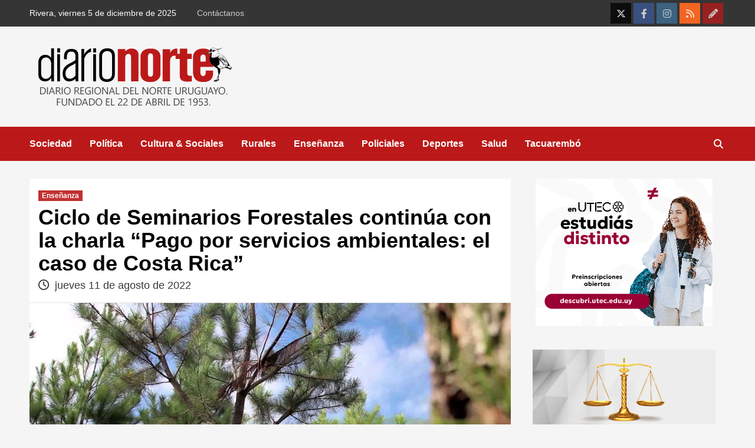

--- FILE ---
content_type: text/html; charset=UTF-8
request_url: https://diarionorte.com.uy/ensenanza/ciclo-de-seminarios-forestales-continua-con-la-charla-pago-por-servicios-ambientales-el-caso-de-costa-rica-64836.html
body_size: 27953
content:
<!doctype html><html lang="es" itemscope itemtype="https://schema.org/BlogPosting"><head><script data-no-optimize="1">var litespeed_docref=sessionStorage.getItem("litespeed_docref");litespeed_docref&&(Object.defineProperty(document,"referrer",{get:function(){return litespeed_docref}}),sessionStorage.removeItem("litespeed_docref"));</script> <meta charset="UTF-8"><meta name="viewport" content="width=device-width, initial-scale=1"><link rel="profile" href="https://gmpg.org/xfn/11"><title>Ciclo de Seminarios Forestales continúa con la charla “Pago por servicios ambientales: el caso de Costa Rica” &#8211; Diario NORTE</title><meta name='robots' content='max-image-preview:large' /><link rel='dns-prefetch' href='//www.googletagmanager.com' /><link rel='dns-prefetch' href='//fonts.googleapis.com' /><link rel='dns-prefetch' href='//use.fontawesome.com' /><link rel='dns-prefetch' href='//pagead2.googlesyndication.com' /><link rel='dns-prefetch' href='//fundingchoicesmessages.google.com' /><link rel="alternate" title="oEmbed (JSON)" type="application/json+oembed" href="https://diarionorte.com.uy/wp-json/oembed/1.0/embed?url=https%3A%2F%2Fdiarionorte.com.uy%2Fensenanza%2Fciclo-de-seminarios-forestales-continua-con-la-charla-pago-por-servicios-ambientales-el-caso-de-costa-rica-64836.html" /><link rel="alternate" title="oEmbed (XML)" type="text/xml+oembed" href="https://diarionorte.com.uy/wp-json/oembed/1.0/embed?url=https%3A%2F%2Fdiarionorte.com.uy%2Fensenanza%2Fciclo-de-seminarios-forestales-continua-con-la-charla-pago-por-servicios-ambientales-el-caso-de-costa-rica-64836.html&#038;format=xml" /><style id='wp-img-auto-sizes-contain-inline-css' type='text/css'>img:is([sizes=auto i],[sizes^="auto," i]){contain-intrinsic-size:3000px 1500px}
/*# sourceURL=wp-img-auto-sizes-contain-inline-css */</style><link data-optimized="2" rel="stylesheet" href="https://diarionorte.com.uy/wp-content/litespeed/css/63c8760a72dcbf9caeabb376b8bfee00.css?ver=76a67" /><style id='global-styles-inline-css' type='text/css'>:root{--wp--preset--aspect-ratio--square: 1;--wp--preset--aspect-ratio--4-3: 4/3;--wp--preset--aspect-ratio--3-4: 3/4;--wp--preset--aspect-ratio--3-2: 3/2;--wp--preset--aspect-ratio--2-3: 2/3;--wp--preset--aspect-ratio--16-9: 16/9;--wp--preset--aspect-ratio--9-16: 9/16;--wp--preset--color--black: #000000;--wp--preset--color--cyan-bluish-gray: #abb8c3;--wp--preset--color--white: #ffffff;--wp--preset--color--pale-pink: #f78da7;--wp--preset--color--vivid-red: #cf2e2e;--wp--preset--color--luminous-vivid-orange: #ff6900;--wp--preset--color--luminous-vivid-amber: #fcb900;--wp--preset--color--light-green-cyan: #7bdcb5;--wp--preset--color--vivid-green-cyan: #00d084;--wp--preset--color--pale-cyan-blue: #8ed1fc;--wp--preset--color--vivid-cyan-blue: #0693e3;--wp--preset--color--vivid-purple: #9b51e0;--wp--preset--gradient--vivid-cyan-blue-to-vivid-purple: linear-gradient(135deg,rgb(6,147,227) 0%,rgb(155,81,224) 100%);--wp--preset--gradient--light-green-cyan-to-vivid-green-cyan: linear-gradient(135deg,rgb(122,220,180) 0%,rgb(0,208,130) 100%);--wp--preset--gradient--luminous-vivid-amber-to-luminous-vivid-orange: linear-gradient(135deg,rgb(252,185,0) 0%,rgb(255,105,0) 100%);--wp--preset--gradient--luminous-vivid-orange-to-vivid-red: linear-gradient(135deg,rgb(255,105,0) 0%,rgb(207,46,46) 100%);--wp--preset--gradient--very-light-gray-to-cyan-bluish-gray: linear-gradient(135deg,rgb(238,238,238) 0%,rgb(169,184,195) 100%);--wp--preset--gradient--cool-to-warm-spectrum: linear-gradient(135deg,rgb(74,234,220) 0%,rgb(151,120,209) 20%,rgb(207,42,186) 40%,rgb(238,44,130) 60%,rgb(251,105,98) 80%,rgb(254,248,76) 100%);--wp--preset--gradient--blush-light-purple: linear-gradient(135deg,rgb(255,206,236) 0%,rgb(152,150,240) 100%);--wp--preset--gradient--blush-bordeaux: linear-gradient(135deg,rgb(254,205,165) 0%,rgb(254,45,45) 50%,rgb(107,0,62) 100%);--wp--preset--gradient--luminous-dusk: linear-gradient(135deg,rgb(255,203,112) 0%,rgb(199,81,192) 50%,rgb(65,88,208) 100%);--wp--preset--gradient--pale-ocean: linear-gradient(135deg,rgb(255,245,203) 0%,rgb(182,227,212) 50%,rgb(51,167,181) 100%);--wp--preset--gradient--electric-grass: linear-gradient(135deg,rgb(202,248,128) 0%,rgb(113,206,126) 100%);--wp--preset--gradient--midnight: linear-gradient(135deg,rgb(2,3,129) 0%,rgb(40,116,252) 100%);--wp--preset--font-size--small: 13px;--wp--preset--font-size--medium: 20px;--wp--preset--font-size--large: 36px;--wp--preset--font-size--x-large: 42px;--wp--preset--spacing--20: 0.44rem;--wp--preset--spacing--30: 0.67rem;--wp--preset--spacing--40: 1rem;--wp--preset--spacing--50: 1.5rem;--wp--preset--spacing--60: 2.25rem;--wp--preset--spacing--70: 3.38rem;--wp--preset--spacing--80: 5.06rem;--wp--preset--shadow--natural: 6px 6px 9px rgba(0, 0, 0, 0.2);--wp--preset--shadow--deep: 12px 12px 50px rgba(0, 0, 0, 0.4);--wp--preset--shadow--sharp: 6px 6px 0px rgba(0, 0, 0, 0.2);--wp--preset--shadow--outlined: 6px 6px 0px -3px rgb(255, 255, 255), 6px 6px rgb(0, 0, 0);--wp--preset--shadow--crisp: 6px 6px 0px rgb(0, 0, 0);}:where(.is-layout-flex){gap: 0.5em;}:where(.is-layout-grid){gap: 0.5em;}body .is-layout-flex{display: flex;}.is-layout-flex{flex-wrap: wrap;align-items: center;}.is-layout-flex > :is(*, div){margin: 0;}body .is-layout-grid{display: grid;}.is-layout-grid > :is(*, div){margin: 0;}:where(.wp-block-columns.is-layout-flex){gap: 2em;}:where(.wp-block-columns.is-layout-grid){gap: 2em;}:where(.wp-block-post-template.is-layout-flex){gap: 1.25em;}:where(.wp-block-post-template.is-layout-grid){gap: 1.25em;}.has-black-color{color: var(--wp--preset--color--black) !important;}.has-cyan-bluish-gray-color{color: var(--wp--preset--color--cyan-bluish-gray) !important;}.has-white-color{color: var(--wp--preset--color--white) !important;}.has-pale-pink-color{color: var(--wp--preset--color--pale-pink) !important;}.has-vivid-red-color{color: var(--wp--preset--color--vivid-red) !important;}.has-luminous-vivid-orange-color{color: var(--wp--preset--color--luminous-vivid-orange) !important;}.has-luminous-vivid-amber-color{color: var(--wp--preset--color--luminous-vivid-amber) !important;}.has-light-green-cyan-color{color: var(--wp--preset--color--light-green-cyan) !important;}.has-vivid-green-cyan-color{color: var(--wp--preset--color--vivid-green-cyan) !important;}.has-pale-cyan-blue-color{color: var(--wp--preset--color--pale-cyan-blue) !important;}.has-vivid-cyan-blue-color{color: var(--wp--preset--color--vivid-cyan-blue) !important;}.has-vivid-purple-color{color: var(--wp--preset--color--vivid-purple) !important;}.has-black-background-color{background-color: var(--wp--preset--color--black) !important;}.has-cyan-bluish-gray-background-color{background-color: var(--wp--preset--color--cyan-bluish-gray) !important;}.has-white-background-color{background-color: var(--wp--preset--color--white) !important;}.has-pale-pink-background-color{background-color: var(--wp--preset--color--pale-pink) !important;}.has-vivid-red-background-color{background-color: var(--wp--preset--color--vivid-red) !important;}.has-luminous-vivid-orange-background-color{background-color: var(--wp--preset--color--luminous-vivid-orange) !important;}.has-luminous-vivid-amber-background-color{background-color: var(--wp--preset--color--luminous-vivid-amber) !important;}.has-light-green-cyan-background-color{background-color: var(--wp--preset--color--light-green-cyan) !important;}.has-vivid-green-cyan-background-color{background-color: var(--wp--preset--color--vivid-green-cyan) !important;}.has-pale-cyan-blue-background-color{background-color: var(--wp--preset--color--pale-cyan-blue) !important;}.has-vivid-cyan-blue-background-color{background-color: var(--wp--preset--color--vivid-cyan-blue) !important;}.has-vivid-purple-background-color{background-color: var(--wp--preset--color--vivid-purple) !important;}.has-black-border-color{border-color: var(--wp--preset--color--black) !important;}.has-cyan-bluish-gray-border-color{border-color: var(--wp--preset--color--cyan-bluish-gray) !important;}.has-white-border-color{border-color: var(--wp--preset--color--white) !important;}.has-pale-pink-border-color{border-color: var(--wp--preset--color--pale-pink) !important;}.has-vivid-red-border-color{border-color: var(--wp--preset--color--vivid-red) !important;}.has-luminous-vivid-orange-border-color{border-color: var(--wp--preset--color--luminous-vivid-orange) !important;}.has-luminous-vivid-amber-border-color{border-color: var(--wp--preset--color--luminous-vivid-amber) !important;}.has-light-green-cyan-border-color{border-color: var(--wp--preset--color--light-green-cyan) !important;}.has-vivid-green-cyan-border-color{border-color: var(--wp--preset--color--vivid-green-cyan) !important;}.has-pale-cyan-blue-border-color{border-color: var(--wp--preset--color--pale-cyan-blue) !important;}.has-vivid-cyan-blue-border-color{border-color: var(--wp--preset--color--vivid-cyan-blue) !important;}.has-vivid-purple-border-color{border-color: var(--wp--preset--color--vivid-purple) !important;}.has-vivid-cyan-blue-to-vivid-purple-gradient-background{background: var(--wp--preset--gradient--vivid-cyan-blue-to-vivid-purple) !important;}.has-light-green-cyan-to-vivid-green-cyan-gradient-background{background: var(--wp--preset--gradient--light-green-cyan-to-vivid-green-cyan) !important;}.has-luminous-vivid-amber-to-luminous-vivid-orange-gradient-background{background: var(--wp--preset--gradient--luminous-vivid-amber-to-luminous-vivid-orange) !important;}.has-luminous-vivid-orange-to-vivid-red-gradient-background{background: var(--wp--preset--gradient--luminous-vivid-orange-to-vivid-red) !important;}.has-very-light-gray-to-cyan-bluish-gray-gradient-background{background: var(--wp--preset--gradient--very-light-gray-to-cyan-bluish-gray) !important;}.has-cool-to-warm-spectrum-gradient-background{background: var(--wp--preset--gradient--cool-to-warm-spectrum) !important;}.has-blush-light-purple-gradient-background{background: var(--wp--preset--gradient--blush-light-purple) !important;}.has-blush-bordeaux-gradient-background{background: var(--wp--preset--gradient--blush-bordeaux) !important;}.has-luminous-dusk-gradient-background{background: var(--wp--preset--gradient--luminous-dusk) !important;}.has-pale-ocean-gradient-background{background: var(--wp--preset--gradient--pale-ocean) !important;}.has-electric-grass-gradient-background{background: var(--wp--preset--gradient--electric-grass) !important;}.has-midnight-gradient-background{background: var(--wp--preset--gradient--midnight) !important;}.has-small-font-size{font-size: var(--wp--preset--font-size--small) !important;}.has-medium-font-size{font-size: var(--wp--preset--font-size--medium) !important;}.has-large-font-size{font-size: var(--wp--preset--font-size--large) !important;}.has-x-large-font-size{font-size: var(--wp--preset--font-size--x-large) !important;}
/*# sourceURL=global-styles-inline-css */</style><style id='classic-theme-styles-inline-css' type='text/css'>/*! This file is auto-generated */
.wp-block-button__link{color:#fff;background-color:#32373c;border-radius:9999px;box-shadow:none;text-decoration:none;padding:calc(.667em + 2px) calc(1.333em + 2px);font-size:1.125em}.wp-block-file__button{background:#32373c;color:#fff;text-decoration:none}
/*# sourceURL=/wp-includes/css/classic-themes.min.css */</style><style id='font-awesome-svg-styles-default-inline-css' type='text/css'>.svg-inline--fa {
  display: inline-block;
  height: 1em;
  overflow: visible;
  vertical-align: -.125em;
}
/*# sourceURL=font-awesome-svg-styles-default-inline-css */</style><style id='font-awesome-svg-styles-inline-css' type='text/css'>.wp-block-font-awesome-icon svg::before,
   .wp-rich-text-font-awesome-icon svg::before {content: unset;}
/*# sourceURL=font-awesome-svg-styles-inline-css */</style><link rel='stylesheet' id='font-awesome-official-css' href='https://use.fontawesome.com/releases/v6.4.2/css/all.css' type='text/css' media='all' integrity="sha384-blOohCVdhjmtROpu8+CfTnUWham9nkX7P7OZQMst+RUnhtoY/9qemFAkIKOYxDI3" crossorigin="anonymous" /><link rel='stylesheet' id='font-awesome-official-v4shim-css' href='https://use.fontawesome.com/releases/v6.4.2/css/v4-shims.css' type='text/css' media='all' integrity="sha384-IqMDcR2qh8kGcGdRrxwop5R2GiUY5h8aDR/LhYxPYiXh3sAAGGDkFvFqWgFvTsTd" crossorigin="anonymous" /> <script type="litespeed/javascript" data-src="https://diarionorte.com.uy/wp-includes/js/jquery/jquery.min.js" id="jquery-core-js"></script> <script id="responsive-lightbox-js-before" type="litespeed/javascript">var rlArgs={"script":"swipebox","selector":"lightbox","customEvents":"","activeGalleries":!0,"animation":!0,"hideCloseButtonOnMobile":!1,"removeBarsOnMobile":!1,"hideBars":!0,"hideBarsDelay":5000,"videoMaxWidth":1080,"useSVG":!0,"loopAtEnd":!1,"woocommerce_gallery":!1,"ajaxurl":"https:\/\/diarionorte.com.uy\/wp-admin\/admin-ajax.php","nonce":"2b72ed0331","preview":!1,"postId":64836,"scriptExtension":!1}</script> 
 <script type="litespeed/javascript" data-src="https://www.googletagmanager.com/gtag/js?id=GT-P8RTRK5" id="google_gtagjs-js"></script> <script id="google_gtagjs-js-after" type="litespeed/javascript">window.dataLayer=window.dataLayer||[];function gtag(){dataLayer.push(arguments)}
gtag("set","linker",{"domains":["diarionorte.com.uy"]});gtag("js",new Date());gtag("set","developer_id.dZTNiMT",!0);gtag("config","GT-P8RTRK5")</script> <link rel="image_src" href="https://diarionorte.com.uy/wp-content/uploads/2016/01/forestacion_campos_forestados_produccion_forestal.jpg"><meta name="msapplication-TileImage" content="https://diarionorte.com.uy/wp-content/uploads/2016/01/forestacion_campos_forestados_produccion_forestal.jpg"><meta property="og:image" content="https://diarionorte.com.uy/wp-content/uploads/2016/01/forestacion_campos_forestados_produccion_forestal.jpg"><meta property="og:image:secure_url" content="https://diarionorte.com.uy/wp-content/uploads/2016/01/forestacion_campos_forestados_produccion_forestal.jpg"><meta property="og:image:width" content="1110"><meta property="og:image:height" content="712"><meta property="og:image:alt" content="forestacion_campos_forestados_produccion_forestal"><meta property="og:image:type" content="image/jpeg"><meta property="og:description" content="El ciclo de Seminarios Forestales es una iniciativa que se ha desarrollado en la carrera de Ingeniería Forestal del CENUR (Centro Universitario Regional) del Noreste de la Universidad de la República en Uruguay. El ciclo fue iniciado en el año 2019, y desde el año 2020 se realiza en formato virtual. Las presentaciones se transmiten..."><meta property="og:type" content="article"><meta property="og:locale" content="es"><meta property="og:site_name" content="Diario NORTE"><meta property="og:title" content="Ciclo de Seminarios Forestales continúa con la charla “Pago por servicios ambientales: el caso de Costa Rica”"><meta property="og:url" content="https://diarionorte.com.uy/ensenanza/ciclo-de-seminarios-forestales-continua-con-la-charla-pago-por-servicios-ambientales-el-caso-de-costa-rica-64836.html"><meta property="og:updated_time" content="2022-08-11T14:56:20-03:00"><meta property="article:tag" content="Centro Universitario Regional del Noreste"><meta property="article:tag" content="Charlas y disertaciones"><meta property="article:tag" content="Forestación"><meta property="article:tag" content="Universidad de la República"><meta property="article:published_time" content="2022-08-11T05:08:27+00:00"><meta property="article:modified_time" content="2022-08-11T17:56:20+00:00"><meta property="article:section" content="Enseñanza"><meta property="article:author:username" content="Diario NORTE"><meta property="twitter:partner" content="ogwp"><meta property="twitter:card" content="summary_large_image"><meta property="twitter:image" content="https://diarionorte.com.uy/wp-content/uploads/2016/01/forestacion_campos_forestados_produccion_forestal.jpg"><meta property="twitter:image:alt" content="forestacion_campos_forestados_produccion_forestal"><meta property="twitter:title" content="Ciclo de Seminarios Forestales continúa con la charla “Pago por servicios ambientales: el caso de Costa Rica”"><meta property="twitter:description" content="El ciclo de Seminarios Forestales es una iniciativa que se ha desarrollado en la carrera de Ingeniería Forestal del CENUR (Centro Universitario Regional) del Noreste de la Universidad de la..."><meta property="twitter:url" content="https://diarionorte.com.uy/ensenanza/ciclo-de-seminarios-forestales-continua-con-la-charla-pago-por-servicios-ambientales-el-caso-de-costa-rica-64836.html"><meta property="twitter:label1" content="Reading time"><meta property="twitter:data1" content="1 minute"><meta itemprop="image" content="https://diarionorte.com.uy/wp-content/uploads/2016/01/forestacion_campos_forestados_produccion_forestal.jpg"><meta itemprop="name" content="Ciclo de Seminarios Forestales continúa con la charla “Pago por servicios ambientales: el caso de Costa Rica”"><meta itemprop="description" content="El ciclo de Seminarios Forestales es una iniciativa que se ha desarrollado en la carrera de Ingeniería Forestal del CENUR (Centro Universitario Regional) del Noreste de la Universidad de la República en Uruguay. El ciclo fue iniciado en el año 2019, y desde el año 2020 se realiza en formato virtual. Las presentaciones se transmiten..."><meta itemprop="datePublished" content="2022-08-11"><meta itemprop="dateModified" content="2022-08-11T17:56:20+00:00"><meta property="profile:username" content="Diario NORTE"><link rel="https://api.w.org/" href="https://diarionorte.com.uy/wp-json/" /><link rel="alternate" title="JSON" type="application/json" href="https://diarionorte.com.uy/wp-json/wp/v2/posts/64836" /><link rel="EditURI" type="application/rsd+xml" title="RSD" href="https://diarionorte.com.uy/xmlrpc.php?rsd" /><meta name="generator" content="WordPress 6.9" /><link rel="canonical" href="https://diarionorte.com.uy/ensenanza/ciclo-de-seminarios-forestales-continua-con-la-charla-pago-por-servicios-ambientales-el-caso-de-costa-rica-64836.html" /><link rel='shortlink' href='https://diarionorte.com.uy/?p=64836' /><meta name="generator" content="Site Kit by Google 1.167.0" /><meta name="google-adsense-platform-account" content="ca-host-pub-2644536267352236"><meta name="google-adsense-platform-domain" content="sitekit.withgoogle.com">
<style type="text/css">.recentcomments a{display:inline !important;padding:0 !important;margin:0 !important;}</style><style type="text/css">.site-title,
            .site-description {
                position: absolute;
                clip: rect(1px, 1px, 1px, 1px);
                display: none;
            }

                    @media (min-width: 768px){
            .elementor-default .elementor-section.elementor-section-full_width > .elementor-container,
            .elementor-page .elementor-section.elementor-section-full_width > .elementor-container,
            .elementor-default .elementor-section.elementor-section-boxed > .elementor-container,
            .elementor-page .elementor-section.elementor-section-boxed > .elementor-container {
                max-width: 730px;
            }
        }
        @media (min-width: 992px){
            .elementor-default .elementor-section.elementor-section-full_width > .elementor-container,
            .elementor-page .elementor-section.elementor-section-full_width > .elementor-container,
            .elementor-default .elementor-section.elementor-section-boxed > .elementor-container,
            .elementor-page .elementor-section.elementor-section-boxed > .elementor-container {
                max-width: 950px;
            }
        }
        @media only screen and (min-width: 1401px){
            .elementor-default .elementor-section.elementor-section-full_width > .elementor-container,
            .elementor-page .elementor-section.elementor-section-full_width > .elementor-container,
            .elementor-default .elementor-section.elementor-section-boxed > .elementor-container,
            .elementor-page .elementor-section.elementor-section-boxed > .elementor-container {
                max-width: 1180px;
            }
        }
        @media only screen and (min-width: 1200px) and (max-width: 1400px){
            .elementor-default .elementor-section.elementor-section-full_width > .elementor-container,
            .elementor-page .elementor-section.elementor-section-full_width > .elementor-container,
            .elementor-default .elementor-section.elementor-section-boxed > .elementor-container,
            .elementor-page .elementor-section.elementor-section-boxed > .elementor-container {
                max-width: 1160px;
            }
        }
        @media (min-width: 1680px){
            .elementor-default .elementor-section.elementor-section-full_width > .elementor-container,
            .elementor-page .elementor-section.elementor-section-full_width > .elementor-container,
            .elementor-default .elementor-section.elementor-section-boxed > .elementor-container,
            .elementor-page .elementor-section.elementor-section-boxed > .elementor-container {
                max-width: 1580px;
            }
        }
        
        .align-content-left .elementor-section-stretched,
        .align-content-right .elementor-section-stretched {
            max-width: 100%;
            left: 0 !important;
        }</style> <script type="litespeed/javascript" data-src="https://pagead2.googlesyndication.com/pagead/js/adsbygoogle.js?client=ca-pub-6674234538028670&amp;host=ca-host-pub-2644536267352236" crossorigin="anonymous"></script>  <script type="litespeed/javascript" data-src="https://fundingchoicesmessages.google.com/i/pub-6674234538028670?ers=1" nonce="TFSfL1nWXQ2IDxnWIVNlUQ"></script><script nonce="TFSfL1nWXQ2IDxnWIVNlUQ" type="litespeed/javascript">(function(){function signalGooglefcPresent(){if(!window.frames.googlefcPresent){if(document.body){const iframe=document.createElement('iframe');iframe.style='width: 0; height: 0; border: none; z-index: -1000; left: -1000px; top: -1000px;';iframe.style.display='none';iframe.name='googlefcPresent';document.body.appendChild(iframe)}else{setTimeout(signalGooglefcPresent,0)}}}signalGooglefcPresent()})()</script>  <script type="litespeed/javascript">(function(){'use strict';function aa(a){var b=0;return function(){return b<a.length?{done:!1,value:a[b++]}:{done:!0}}}var ba="function"==typeof Object.defineProperties?Object.defineProperty:function(a,b,c){if(a==Array.prototype||a==Object.prototype)return a;a[b]=c.value;return a};function ea(a){a=["object"==typeof globalThis&&globalThis,a,"object"==typeof window&&window,"object"==typeof self&&self,"object"==typeof global&&global];for(var b=0;b<a.length;++b){var c=a[b];if(c&&c.Math==Math)return c}throw Error("Cannot find global object");}var fa=ea(this);function ha(a,b){if(b)a:{var c=fa;a=a.split(".");for(var d=0;d<a.length-1;d++){var e=a[d];if(!(e in c))break a;c=c[e]}a=a[a.length-1];d=c[a];b=b(d);b!=d&&null!=b&&ba(c,a,{configurable:!0,writable:!0,value:b})}}
var ia="function"==typeof Object.create?Object.create:function(a){function b(){}b.prototype=a;return new b},l;if("function"==typeof Object.setPrototypeOf)l=Object.setPrototypeOf;else{var m;a:{var ja={a:!0},ka={};try{ka.__proto__=ja;m=ka.a;break a}catch(a){}m=!1}l=m?function(a,b){a.__proto__=b;if(a.__proto__!==b)throw new TypeError(a+" is not extensible");return a}:null}var la=l;function n(a,b){a.prototype=ia(b.prototype);a.prototype.constructor=a;if(la)la(a,b);else for(var c in b)if("prototype"!=c)if(Object.defineProperties){var d=Object.getOwnPropertyDescriptor(b,c);d&&Object.defineProperty(a,c,d)}else a[c]=b[c];a.A=b.prototype}function ma(){for(var a=Number(this),b=[],c=a;c<arguments.length;c++)b[c-a]=arguments[c];return b}
var na="function"==typeof Object.assign?Object.assign:function(a,b){for(var c=1;c<arguments.length;c++){var d=arguments[c];if(d)for(var e in d)Object.prototype.hasOwnProperty.call(d,e)&&(a[e]=d[e])}return a};ha("Object.assign",function(a){return a||na});var p=this||self;function q(a){return a};var t,u;a:{for(var oa=["CLOSURE_FLAGS"],v=p,x=0;x<oa.length;x++)if(v=v[oa[x]],null==v){u=null;break a}u=v}var pa=u&&u[610401301];t=null!=pa?pa:!1;var z,qa=p.navigator;z=qa?qa.userAgentData||null:null;function A(a){return t?z?z.brands.some(function(b){return(b=b.brand)&&-1!=b.indexOf(a)}):!1:!1}function B(a){var b;a:{if(b=p.navigator)if(b=b.userAgent)break a;b=""}return-1!=b.indexOf(a)};function C(){return t?!!z&&0<z.brands.length:!1}function D(){return C()?A("Chromium"):(B("Chrome")||B("CriOS"))&&!(C()?0:B("Edge"))||B("Silk")};var ra=C()?!1:B("Trident")||B("MSIE");!B("Android")||D();D();B("Safari")&&(D()||(C()?0:B("Coast"))||(C()?0:B("Opera"))||(C()?0:B("Edge"))||(C()?A("Microsoft Edge"):B("Edg/"))||C()&&A("Opera"));var sa={},E=null;var ta="undefined"!==typeof Uint8Array,ua=!ra&&"function"===typeof btoa;var F="function"===typeof Symbol&&"symbol"===typeof Symbol()?Symbol():void 0,G=F?function(a,b){a[F]|=b}:function(a,b){void 0!==a.g?a.g|=b:Object.defineProperties(a,{g:{value:b,configurable:!0,writable:!0,enumerable:!1}})};function va(a){var b=H(a);1!==(b&1)&&(Object.isFrozen(a)&&(a=Array.prototype.slice.call(a)),I(a,b|1))}
var H=F?function(a){return a[F]|0}:function(a){return a.g|0},J=F?function(a){return a[F]}:function(a){return a.g},I=F?function(a,b){a[F]=b}:function(a,b){void 0!==a.g?a.g=b:Object.defineProperties(a,{g:{value:b,configurable:!0,writable:!0,enumerable:!1}})};function wa(){var a=[];G(a,1);return a}function xa(a,b){I(b,(a|0)&-99)}function K(a,b){I(b,(a|34)&-73)}function L(a){a=a>>11&1023;return 0===a?536870912:a};var M={};function N(a){return null!==a&&"object"===typeof a&&!Array.isArray(a)&&a.constructor===Object}var O,ya=[];I(ya,39);O=Object.freeze(ya);var P;function Q(a,b){P=b;a=new a(b);P=void 0;return a}
function R(a,b,c){null==a&&(a=P);P=void 0;if(null==a){var d=96;c?(a=[c],d|=512):a=[];b&&(d=d&-2095105|(b&1023)<<11)}else{if(!Array.isArray(a))throw Error();d=H(a);if(d&64)return a;d|=64;if(c&&(d|=512,c!==a[0]))throw Error();a:{c=a;var e=c.length;if(e){var f=e-1,g=c[f];if(N(g)){d|=256;b=(d>>9&1)-1;e=f-b;1024<=e&&(za(c,b,g),e=1023);d=d&-2095105|(e&1023)<<11;break a}}b&&(g=(d>>9&1)-1,b=Math.max(b,e-g),1024<b&&(za(c,g,{}),d|=256,b=1023),d=d&-2095105|(b&1023)<<11)}}I(a,d);return a}
function za(a,b,c){for(var d=1023+b,e=a.length,f=d;f<e;f++){var g=a[f];null!=g&&g!==c&&(c[f-b]=g)}a.length=d+1;a[d]=c};function Aa(a){switch(typeof a){case "number":return isFinite(a)?a:String(a);case "boolean":return a?1:0;case "object":if(a&&!Array.isArray(a)&&ta&&null!=a&&a instanceof Uint8Array){if(ua){for(var b="",c=0,d=a.length-10240;c<d;)b+=String.fromCharCode.apply(null,a.subarray(c,c+=10240));b+=String.fromCharCode.apply(null,c?a.subarray(c):a);a=btoa(b)}else{void 0===b&&(b=0);if(!E){E={};c="ABCDEFGHIJKLMNOPQRSTUVWXYZabcdefghijklmnopqrstuvwxyz0123456789".split("");d=["+/=","+/","-_=","-_.","-_"];for(var e=0;5>e;e++){var f=c.concat(d[e].split(""));sa[e]=f;for(var g=0;g<f.length;g++){var h=f[g];void 0===E[h]&&(E[h]=g)}}}b=sa[b];c=Array(Math.floor(a.length/3));d=b[64]||"";for(e=f=0;f<a.length-2;f+=3){var k=a[f],w=a[f+1];h=a[f+2];g=b[k>>2];k=b[(k&3)<<4|w>>4];w=b[(w&15)<<2|h>>6];h=b[h&63];c[e++]=g+k+w+h}g=0;h=d;switch(a.length-f){case 2:g=a[f+1],h=b[(g&15)<<2]||d;case 1:a=a[f],c[e]=b[a>>2]+b[(a&3)<<4|g>>4]+h+d}a=c.join("")}return a}}return a};function Ba(a,b,c){a=Array.prototype.slice.call(a);var d=a.length,e=b&256?a[d-1]:void 0;d+=e?-1:0;for(b=b&512?1:0;b<d;b++)a[b]=c(a[b]);if(e){b=a[b]={};for(var f in e)Object.prototype.hasOwnProperty.call(e,f)&&(b[f]=c(e[f]))}return a}function Da(a,b,c,d,e,f){if(null!=a){if(Array.isArray(a))a=e&&0==a.length&&H(a)&1?void 0:f&&H(a)&2?a:Ea(a,b,c,void 0!==d,e,f);else if(N(a)){var g={},h;for(h in a)Object.prototype.hasOwnProperty.call(a,h)&&(g[h]=Da(a[h],b,c,d,e,f));a=g}else a=b(a,d);return a}}
function Ea(a,b,c,d,e,f){var g=d||c?H(a):0;d=d?!!(g&32):void 0;a=Array.prototype.slice.call(a);for(var h=0;h<a.length;h++)a[h]=Da(a[h],b,c,d,e,f);c&&c(g,a);return a}function Fa(a){return a.s===M?a.toJSON():Aa(a)};function Ga(a,b,c){c=void 0===c?K:c;if(null!=a){if(ta&&a instanceof Uint8Array)return b?a:new Uint8Array(a);if(Array.isArray(a)){var d=H(a);if(d&2)return a;if(b&&!(d&64)&&(d&32||0===d))return I(a,d|34),a;a=Ea(a,Ga,d&4?K:c,!0,!1,!0);b=H(a);b&4&&b&2&&Object.freeze(a);return a}a.s===M&&(b=a.h,c=J(b),a=c&2?a:Q(a.constructor,Ha(b,c,!0)));return a}}function Ha(a,b,c){var d=c||b&2?K:xa,e=!!(b&32);a=Ba(a,b,function(f){return Ga(f,e,d)});G(a,32|(c?2:0));return a};function Ia(a,b){a=a.h;return Ja(a,J(a),b)}function Ja(a,b,c,d){if(-1===c)return null;if(c>=L(b)){if(b&256)return a[a.length-1][c]}else{var e=a.length;if(d&&b&256&&(d=a[e-1][c],null!=d))return d;b=c+((b>>9&1)-1);if(b<e)return a[b]}}function Ka(a,b,c,d,e){var f=L(b);if(c>=f||e){e=b;if(b&256)f=a[a.length-1];else{if(null==d)return;f=a[f+((b>>9&1)-1)]={};e|=256}f[c]=d;e&=-1025;e!==b&&I(a,e)}else a[c+((b>>9&1)-1)]=d,b&256&&(d=a[a.length-1],c in d&&delete d[c]),b&1024&&I(a,b&-1025)}
function La(a,b){var c=Ma;var d=void 0===d?!1:d;var e=a.h;var f=J(e),g=Ja(e,f,b,d);var h=!1;if(null==g||"object"!==typeof g||(h=Array.isArray(g))||g.s!==M)if(h){var k=h=H(g);0===k&&(k|=f&32);k|=f&2;k!==h&&I(g,k);c=new c(g)}else c=void 0;else c=g;c!==g&&null!=c&&Ka(e,f,b,c,d);e=c;if(null==e)return e;a=a.h;f=J(a);f&2||(g=e,c=g.h,h=J(c),g=h&2?Q(g.constructor,Ha(c,h,!1)):g,g!==e&&(e=g,Ka(a,f,b,e,d)));return e}function Na(a,b){a=Ia(a,b);return null==a||"string"===typeof a?a:void 0}
function Oa(a,b){a=Ia(a,b);return null!=a?a:0}function S(a,b){a=Na(a,b);return null!=a?a:""};function T(a,b,c){this.h=R(a,b,c)}T.prototype.toJSON=function(){var a=Ea(this.h,Fa,void 0,void 0,!1,!1);return Pa(this,a,!0)};T.prototype.s=M;T.prototype.toString=function(){return Pa(this,this.h,!1).toString()};function Pa(a,b,c){var d=a.constructor.v,e=L(J(c?a.h:b)),f=!1;if(d){if(!c){b=Array.prototype.slice.call(b);var g;if(b.length&&N(g=b[b.length-1]))for(f=0;f<d.length;f++)if(d[f]>=e){Object.assign(b[b.length-1]={},g);break}f=!0}e=b;c=!c;g=J(a.h);a=L(g);g=(g>>9&1)-1;for(var h,k,w=0;w<d.length;w++)if(k=d[w],k<a){k+=g;var r=e[k];null==r?e[k]=c?O:wa():c&&r!==O&&va(r)}else h||(r=void 0,e.length&&N(r=e[e.length-1])?h=r:e.push(h={})),r=h[k],null==h[k]?h[k]=c?O:wa():c&&r!==O&&va(r)}d=b.length;if(!d)return b;var Ca;if(N(h=b[d-1])){a:{var y=h;e={};c=!1;for(var ca in y)Object.prototype.hasOwnProperty.call(y,ca)&&(a=y[ca],Array.isArray(a)&&a!=a&&(c=!0),null!=a?e[ca]=a:c=!0);if(c){for(var rb in e){y=e;break a}y=null}}y!=h&&(Ca=!0);d--}for(;0<d;d--){h=b[d-1];if(null!=h)break;var cb=!0}if(!Ca&&!cb)return b;var da;f?da=b:da=Array.prototype.slice.call(b,0,d);b=da;f&&(b.length=d);y&&b.push(y);return b};function Qa(a){return function(b){if(null==b||""==b)b=new a;else{b=JSON.parse(b);if(!Array.isArray(b))throw Error(void 0);G(b,32);b=Q(a,b)}return b}};function Ra(a){this.h=R(a)}n(Ra,T);var Sa=Qa(Ra);var U;function V(a){this.g=a}V.prototype.toString=function(){return this.g+""};var Ta={};function Ua(){return Math.floor(2147483648*Math.random()).toString(36)+Math.abs(Math.floor(2147483648*Math.random())^Date.now()).toString(36)};function Va(a,b){b=String(b);"application/xhtml+xml"===a.contentType&&(b=b.toLowerCase());return a.createElement(b)}function Wa(a){this.g=a||p.document||document}Wa.prototype.appendChild=function(a,b){a.appendChild(b)};function Xa(a,b){a.src=b instanceof V&&b.constructor===V?b.g:"type_error:TrustedResourceUrl";var c,d;(c=(b=null==(d=(c=(a.ownerDocument&&a.ownerDocument.defaultView||window).document).querySelector)?void 0:d.call(c,"script[nonce]"))?b.nonce||b.getAttribute("nonce")||"":"")&&a.setAttribute("nonce",c)};function Ya(a){a=void 0===a?document:a;return a.createElement("script")};function Za(a,b,c,d,e,f){try{var g=a.g,h=Ya(g);h.async=!0;Xa(h,b);g.head.appendChild(h);h.addEventListener("load",function(){e();d&&g.head.removeChild(h)});h.addEventListener("error",function(){0<c?Za(a,b,c-1,d,e,f):(d&&g.head.removeChild(h),f())})}catch(k){f()}};var $a=p.atob("aHR0cHM6Ly93d3cuZ3N0YXRpYy5jb20vaW1hZ2VzL2ljb25zL21hdGVyaWFsL3N5c3RlbS8xeC93YXJuaW5nX2FtYmVyXzI0ZHAucG5n"),ab=p.atob("WW91IGFyZSBzZWVpbmcgdGhpcyBtZXNzYWdlIGJlY2F1c2UgYWQgb3Igc2NyaXB0IGJsb2NraW5nIHNvZnR3YXJlIGlzIGludGVyZmVyaW5nIHdpdGggdGhpcyBwYWdlLg=="),bb=p.atob("RGlzYWJsZSBhbnkgYWQgb3Igc2NyaXB0IGJsb2NraW5nIHNvZnR3YXJlLCB0aGVuIHJlbG9hZCB0aGlzIHBhZ2Uu");function db(a,b,c){this.i=a;this.l=new Wa(this.i);this.g=null;this.j=[];this.m=!1;this.u=b;this.o=c}
function eb(a){if(a.i.body&&!a.m){var b=function(){fb(a);p.setTimeout(function(){return gb(a,3)},50)};Za(a.l,a.u,2,!0,function(){p[a.o]||b()},b);a.m=!0}}
function fb(a){for(var b=W(1,5),c=0;c<b;c++){var d=X(a);a.i.body.appendChild(d);a.j.push(d)}b=X(a);b.style.bottom="0";b.style.left="0";b.style.position="fixed";b.style.width=W(100,110).toString()+"%";b.style.zIndex=W(2147483544,2147483644).toString();b.style["background-color"]=hb(249,259,242,252,219,229);b.style["box-shadow"]="0 0 12px #888";b.style.color=hb(0,10,0,10,0,10);b.style.display="flex";b.style["justify-content"]="center";b.style["font-family"]="Roboto, Arial";c=X(a);c.style.width=W(80,85).toString()+"%";c.style.maxWidth=W(750,775).toString()+"px";c.style.margin="24px";c.style.display="flex";c.style["align-items"]="flex-start";c.style["justify-content"]="center";d=Va(a.l.g,"IMG");d.className=Ua();d.src=$a;d.alt="Warning icon";d.style.height="24px";d.style.width="24px";d.style["padding-right"]="16px";var e=X(a),f=X(a);f.style["font-weight"]="bold";f.textContent=ab;var g=X(a);g.textContent=bb;Y(a,e,f);Y(a,e,g);Y(a,c,d);Y(a,c,e);Y(a,b,c);a.g=b;a.i.body.appendChild(a.g);b=W(1,5);for(c=0;c<b;c++)d=X(a),a.i.body.appendChild(d),a.j.push(d)}function Y(a,b,c){for(var d=W(1,5),e=0;e<d;e++){var f=X(a);b.appendChild(f)}b.appendChild(c);c=W(1,5);for(d=0;d<c;d++)e=X(a),b.appendChild(e)}function W(a,b){return Math.floor(a+Math.random()*(b-a))}function hb(a,b,c,d,e,f){return"rgb("+W(Math.max(a,0),Math.min(b,255)).toString()+","+W(Math.max(c,0),Math.min(d,255)).toString()+","+W(Math.max(e,0),Math.min(f,255)).toString()+")"}function X(a){a=Va(a.l.g,"DIV");a.className=Ua();return a}
function gb(a,b){0>=b||null!=a.g&&0!=a.g.offsetHeight&&0!=a.g.offsetWidth||(ib(a),fb(a),p.setTimeout(function(){return gb(a,b-1)},50))}
function ib(a){var b=a.j;var c="undefined"!=typeof Symbol&&Symbol.iterator&&b[Symbol.iterator];if(c)b=c.call(b);else if("number"==typeof b.length)b={next:aa(b)};else throw Error(String(b)+" is not an iterable or ArrayLike");for(c=b.next();!c.done;c=b.next())(c=c.value)&&c.parentNode&&c.parentNode.removeChild(c);a.j=[];(b=a.g)&&b.parentNode&&b.parentNode.removeChild(b);a.g=null};function jb(a,b,c,d,e){function f(k){document.body?g(document.body):0<k?p.setTimeout(function(){f(k-1)},e):b()}function g(k){k.appendChild(h);p.setTimeout(function(){h?(0!==h.offsetHeight&&0!==h.offsetWidth?b():a(),h.parentNode&&h.parentNode.removeChild(h)):a()},d)}var h=kb(c);f(3)}function kb(a){var b=document.createElement("div");b.className=a;b.style.width="1px";b.style.height="1px";b.style.position="absolute";b.style.left="-10000px";b.style.top="-10000px";b.style.zIndex="-10000";return b};function Ma(a){this.h=R(a)}n(Ma,T);function lb(a){this.h=R(a)}n(lb,T);var mb=Qa(lb);function nb(a){a=Na(a,4)||"";if(void 0===U){var b=null;var c=p.trustedTypes;if(c&&c.createPolicy){try{b=c.createPolicy("goog#html",{createHTML:q,createScript:q,createScriptURL:q})}catch(d){p.console&&p.console.error(d.message)}U=b}else U=b}a=(b=U)?b.createScriptURL(a):a;return new V(a,Ta)};function ob(a,b){this.m=a;this.o=new Wa(a.document);this.g=b;this.j=S(this.g,1);this.u=nb(La(this.g,2));this.i=!1;b=nb(La(this.g,13));this.l=new db(a.document,b,S(this.g,12))}ob.prototype.start=function(){pb(this)};function pb(a){qb(a);Za(a.o,a.u,3,!1,function(){a:{var b=a.j;var c=p.btoa(b);if(c=p[c]){try{var d=Sa(p.atob(c))}catch(e){b=!1;break a}b=b===Na(d,1)}else b=!1}b?Z(a,S(a.g,14)):(Z(a,S(a.g,8)),eb(a.l))},function(){jb(function(){Z(a,S(a.g,7));eb(a.l)},function(){return Z(a,S(a.g,6))},S(a.g,9),Oa(a.g,10),Oa(a.g,11))})}function Z(a,b){a.i||(a.i=!0,a=new a.m.XMLHttpRequest,a.open("GET",b,!0),a.send())}function qb(a){var b=p.btoa(a.j);a.m[b]&&Z(a,S(a.g,5))};(function(a,b){p[a]=function(){var c=ma.apply(0,arguments);p[a]=function(){};b.apply(null,c)}})("__h82AlnkH6D91__",function(a){"function"===typeof window.atob&&(new ob(window,mb(window.atob(a)))).start()})}).call(this);window.__h82AlnkH6D91__("[base64]/[base64]/[base64]/[base64]")</script> <style type="text/css" id="wp-custom-css">footer .secondary-footer {
	display: none;
}

footer .site-info {
	font-size: 80%;
}

.social-navigation ul a[href*="//www.diarionorte.com.uy/contactanos"]::after, .social-widget-menu ul a[href*="//www.diarionorte.com.uy/contactanos"]::before {
	content: '\f040' !important;
	font: var(--fa-font-solid);
}

.social-navigation ul a[href*="//www.diarionorte.com.uy/feed"]::after, .social-widget-menu ul a[href*="//www.diarionorte.com.uy/feed"]::before {
	content: '\f09e' !important;
	font: var(--fa-font-solid);
}

.social-navigation ul li.feed, .social-navigation ul li.feed a {
	background: #f26522;
}

.em-author-details ul li a[href*="x.com"],
.social-widget-menu ul li a[href*="x.com"],
.social-navigation ul li a[href*="x.com"]
{background: #000;}

.social-navigation ul a[href*="x.com"]:after,
.social-widget-menu ul a[href*="x.com"]:before {
    content: "\e61b";
}

.moreinfo {
	border: 1px solid rgba(0,0,0,0.35);
	background-color: rgba(0,0,0,0.05);
	padding: 8px;
}
.moreinfo img.emoji { margin-right: 4px !important; }
.moreinfo b { margin-left: 4px !important; }

.article-title {
  line-height: 1.15;
}

/* Espaciado publicidad Adsense */
.adsbygoogle {
	margin-bottom: 8px;
}

.google-auto-placed {
	margin-top: 16px;
	margin-bottom: 16px;
}

/* Espaciado contenedor galería */
.rl-gallery-container {
	margin-bottom: 12px;
}

/* Ícono Gogle AMP */
.fa-bolt::before, .fa-zap::before {
	content: url("[data-uri]");
	width: 16px;
	display: inline-block;
	height: 16px;
	position: relative;
	top: -1px;
	vertical-align: middle;
	left: 4px;
}



/* Cotización - START */
div.cotizacion table img {
	position: relative;
	top: -2px;
}

div.cotizacion table tr:nth-child(odd) td {
	background-color: lightgray;
}

div.cotizacion table tr:nth-child(1) td {
	background-color: darkgray;
	color: #EFEFEF;
}
/* Cotización - END */



.ad-cabezal {
	min-height: 100px;
}

article .entry-content h4 {
	font-size: 18px;
	font-family: 'Lato', sans-serif !important;
	line-height: 1.4em;
	border-bottom: 1px solid #bb1919;
	padding-bottom: 4px;
	margin-top: 24px;
}

.easy-table td, th {
  border-color: lightgray !important;
}

.easy-table { border-top: 1px solid #dddddd; background: transparent url("/images/fondo_tabla.png") center no-repeat; }

.easy-table tfoot th { border-bottom: solid 1px lightgray; }

.entry-content .google-auto-placed.ap_container {
	margin-top: 16px;
}

/* Lista de últimos Comentarios en portada */
#recentcomments .recentcomments .comment-author-link { font-style: italic; }

#recentcomments .recentcomments a::before { content: "“"; }

#recentcomments .recentcomments a::after { content: "”"; }

/* Comentarios - START */
ol.comment-list li.comment {
	border: 1px solid lightgray;
	padding: 16px 8px 0;
	margin-bottom: 12px;
}

li.comment-author-administrador b.fn::after {
	content: "\f058" !important;
	margin: 0 12px 0 4px;
	color: #009fff;
	font-family: "Font Awesome 5 Free";
}
/* Comentarios - END */


/* Calendario */
#wp-calendar {
    width: 70%;
    margin: auto;
}

.wp-calendar-nav {
    width: 70%;
    margin: auto;
}

#wp-calendar thead th {
	text-align: center;
	border: 1px solid #555 !important;
	background-color: #333;
}

.metaslider .flex-control-nav {
  bottom: -40px !important;
  line-height: 12px !important;
}

div.cita {
	padding-left: 16px;
	border-left: 4px solid #bb1919;
	margin-bottom: 10px;
}

ins.adsbygoogle[data-ad-status="unfilled"] {
    display: none !important;
}

.values:nth-child(7):before {
    content: "Unidad Indexada";
    font-weight: bold;
}

.values:nth-child(8):before {
    content: "Unidad Reajustable";
    font-weight: bold;
}</style><meta property="fb:app_id" content="188776207826735"></head><body class="wp-singular post-template-default single single-post postid-64836 single-format-standard wp-custom-logo wp-embed-responsive wp-theme-covernews wp-child-theme-covernews-child metaslider-plugin default-content-layout default single-content-mode-default header-image-default align-content-left"><div id="page" class="site">
<a class="skip-link screen-reader-text" href="#content">Saltar al contenido</a><div class="header-layout-1"><div class="top-masthead"><div class="container"><div class="row"><div class="col-xs-12 col-sm-12 col-md-8 device-center">
<span class="topbar-date">
Rivera, viernes 5 de diciembre de 2025                                    </span><div class="top-navigation"><ul id="top-menu" class="menu"><li id="menu-item-19621" class="menu-item menu-item-type-post_type menu-item-object-page menu-item-19621"><a href="https://diarionorte.com.uy/contactanos">Contáctanos</a></li></ul></div></div><div class="col-xs-12 col-sm-12 col-md-4 pull-right"><div class="social-navigation"><ul id="social-menu" class="menu"><li id="menu-item-46610" class="menu-item menu-item-type-custom menu-item-object-custom menu-item-46610"><a href="//x.com/Diario_NORTE"><span class="screen-reader-text">X</span></a></li><li id="menu-item-46611" class="menu-item menu-item-type-custom menu-item-object-custom menu-item-46611"><a href="//es.facebook.com/diario.norteUY"><span class="screen-reader-text">Facebook</span></a></li><li id="menu-item-75987" class="menu-item menu-item-type-custom menu-item-object-custom menu-item-75987"><a href="//www.instagram.com/diario.norte"><span class="screen-reader-text">Instagram</span></a></li><li id="menu-item-46617" class="feed menu-item menu-item-type-custom menu-item-object-custom menu-item-46617"><a href="//www.diarionorte.com.uy/feed"><span class="screen-reader-text">RSS</span></a></li><li id="menu-item-46618" class="menu-item menu-item-type-custom menu-item-object-custom menu-item-46618"><a href="//www.diarionorte.com.uy/contactanos"><span class="screen-reader-text">Contáctanos</span></a></li></ul></div></div></div></div></div><header id="masthead" class="site-header"><div class="masthead-banner "
data-background=""><div class="container"><div class="row"><div class="col-md-4"><div class="site-branding">
<a href="https://diarionorte.com.uy/" class="custom-logo-link" rel="home"><img data-lazyloaded="1" src="[data-uri]" width="354" height="110" data-src="https://diarionorte.com.uy/wp-content/uploads/2022/04/norte_logo.png" class="custom-logo" alt="Diario NORTE" decoding="async" data-srcset="https://diarionorte.com.uy/wp-content/uploads/2022/04/norte_logo.png 354w, https://diarionorte.com.uy/wp-content/uploads/2022/04/norte_logo-120x37.png 120w" data-sizes="(max-width: 354px) 100vw, 354px" /></a><p class="site-title font-family-1">
<a href="https://diarionorte.com.uy/"
rel="home">Diario NORTE</a></p><p class="site-description">Diario regional del norte uruguayo. Fundado el 22 de abril de 1953.</p></div></div><div class="col-md-8"><div class = "ad-cabezal"><div class="textwidget custom-html-widget"><style>.ancho_cabezal { width: 320px; height: 100px; }
@media(min-width: 500px) { .ancho_cabezal { width: 468px; height: 60px; } }
@media(min-width: 800px) { .ancho_cabezal { width: 728px; height: 90px; } }</style> <script type="litespeed/javascript" data-src="https://pagead2.googlesyndication.com/pagead/js/adsbygoogle.js?client=ca-pub-6674234538028670"
     crossorigin="anonymous"></script> 
<ins class="adsbygoogle ancho_cabezal"
style="display:block"
data-ad-client="ca-pub-6674234538028670"
data-ad-slot="5195748345"
data-ad-format="auto"
data-full-width-responsive="true"></ins> <script type="litespeed/javascript">(adsbygoogle=window.adsbygoogle||[]).push({})</script></div></div></div></div></div></div><nav id="site-navigation" class="main-navigation"><div class="container"><div class="row"><div class="kol-12"><div class="navigation-container"><div class="main-navigation-container-items-wrapper"><span class="toggle-menu" aria-controls="primary-menu" aria-expanded="false">
<a href="javascript:void(0)" class="aft-void-menu">
<span class="screen-reader-text">Menú primario</span>
<i class="ham"></i>
</a>
</span>
<span class="af-mobile-site-title-wrap">
<a href="https://diarionorte.com.uy/" class="custom-logo-link" rel="home"><img data-lazyloaded="1" src="[data-uri]" width="354" height="110" data-src="https://diarionorte.com.uy/wp-content/uploads/2022/04/norte_logo.png" class="custom-logo" alt="Diario NORTE" decoding="async" data-srcset="https://diarionorte.com.uy/wp-content/uploads/2022/04/norte_logo.png 354w, https://diarionorte.com.uy/wp-content/uploads/2022/04/norte_logo-120x37.png 120w" data-sizes="(max-width: 354px) 100vw, 354px" /></a><p class="site-title font-family-1">
<a href="https://diarionorte.com.uy/"
rel="home">Diario NORTE</a></p>
</span><div class="menu main-menu"><ul id="primary-menu" class="menu"><li id="menu-item-19531" class="sociedad menu-item menu-item-type-taxonomy menu-item-object-category menu-item-19531"><a href="https://diarionorte.com.uy/./sociedad">Sociedad</a></li><li id="menu-item-19532" class="politica menu-item menu-item-type-taxonomy menu-item-object-category menu-item-has-children menu-item-19532"><a href="https://diarionorte.com.uy/./politica">Política</a><ul class="sub-menu"><li id="menu-item-46823" class="menu-item menu-item-type-custom menu-item-object-custom menu-item-46823"><a href="//www.diarionorte.com.uy/tag/intendencia-de-rivera">Intendencia de Rivera</a></li><li id="menu-item-46824" class="menu-item menu-item-type-custom menu-item-object-custom menu-item-46824"><a href="//www.diarionorte.com.uy/tag/junta-departamental">Junta Departamental</a></li><li id="menu-item-46825" class="menu-item menu-item-type-custom menu-item-object-custom menu-item-has-children menu-item-46825"><a>Partidos políticos</a><ul class="sub-menu"><li id="menu-item-46827" class="menu-item menu-item-type-custom menu-item-object-custom menu-item-46827"><a href="//www.diarionorte.com.uy/tag/partido-colorado">Partido Colorado</a></li><li id="menu-item-46832" class="menu-item menu-item-type-custom menu-item-object-custom menu-item-46832"><a href="//www.diarionorte.com.uy/tag/partido-nacional">Partido Nacional</a></li><li id="menu-item-46826" class="menu-item menu-item-type-custom menu-item-object-custom menu-item-46826"><a href="//www.diarionorte.com.uy/tag/frente-amplio">Frente Amplio</a></li><li id="menu-item-56398" class="menu-item menu-item-type-custom menu-item-object-custom menu-item-56398"><a href="//www.diarionorte.com.uy/tag/cabildo-abierto">Cabildo Abierto</a></li><li id="menu-item-46831" class="menu-item menu-item-type-custom menu-item-object-custom menu-item-46831"><a href="//www.diarionorte.com.uy/tag/partido-independiente">Partido Independiente</a></li><li id="menu-item-46830" class="menu-item menu-item-type-custom menu-item-object-custom menu-item-46830"><a href="//www.diarionorte.com.uy/tag/partido-de-la-gente">Partido de la Gente</a></li><li id="menu-item-46829" class="menu-item menu-item-type-custom menu-item-object-custom menu-item-46829"><a href="//www.diarionorte.com.uy/tag/partido-de-la-concertacion">Partido de la Concertación</a></li></ul></li><li id="menu-item-46839" class="menu-item menu-item-type-custom menu-item-object-custom menu-item-46839"><a href="//www.diarionorte.com.uy/tag/gobierno-nacional">Gobierno Nacional</a></li><li id="menu-item-46840" class="menu-item menu-item-type-custom menu-item-object-custom menu-item-46840"><a href="//www.diarionorte.com.uy/tag/camara-de-representantes">Cámara de Representantes</a></li><li id="menu-item-46841" class="menu-item menu-item-type-custom menu-item-object-custom menu-item-46841"><a href="//www.diarionorte.com.uy/tag/senado">Cámara de Senadores</a></li></ul></li><li id="menu-item-19534" class="cultura menu-item menu-item-type-taxonomy menu-item-object-category menu-item-has-children menu-item-19534"><a href="https://diarionorte.com.uy/./cultura">Cultura &#038; Sociales</a><ul class="sub-menu"><li id="menu-item-63603" class="menu-item menu-item-type-custom menu-item-object-custom menu-item-63603"><a href="https://diarionorte.com.uy/tag/michel-croz">Serie “Crónicas&#8230;”, por Michel Croz</a></li></ul></li><li id="menu-item-19536" class="rurales menu-item menu-item-type-taxonomy menu-item-object-category menu-item-19536"><a href="https://diarionorte.com.uy/./rurales">Rurales</a></li><li id="menu-item-19535" class="ensenanza menu-item menu-item-type-taxonomy menu-item-object-category current-post-ancestor current-menu-parent current-post-parent menu-item-19535"><a href="https://diarionorte.com.uy/./ensenanza">Enseñanza</a></li><li id="menu-item-19533" class="policiales menu-item menu-item-type-taxonomy menu-item-object-category menu-item-has-children menu-item-19533"><a href="https://diarionorte.com.uy/./policiales">Policiales</a><ul class="sub-menu"><li id="menu-item-46835" class="menu-item menu-item-type-custom menu-item-object-custom menu-item-46835"><a href="//www.diarionorte.com.uy/tag/policiales">Síntesis policial</a></li><li id="menu-item-46834" class="menu-item menu-item-type-custom menu-item-object-custom menu-item-46834"><a href="//www.diarionorte.com.uy/tag/jefatura-de-policia">Jefatura de Policía</a></li><li id="menu-item-46837" class="menu-item menu-item-type-custom menu-item-object-custom menu-item-46837"><a href="//www.diarionorte.com.uy/tag/policia-comunitaria">Policía Comunitaria</a></li><li id="menu-item-46836" class="menu-item menu-item-type-custom menu-item-object-custom menu-item-46836"><a href="//www.diarionorte.com.uy/tag/ministerio-del-interior">Ministerio del Interior</a></li><li id="menu-item-46838" class="menu-item menu-item-type-custom menu-item-object-custom menu-item-46838"><a href="//www.diarionorte.com.uy/tag/policia-caminera">Policía Nnal. de Tránsito</a></li></ul></li><li id="menu-item-19530" class="deportes menu-item menu-item-type-taxonomy menu-item-object-category menu-item-has-children menu-item-19530"><a href="https://diarionorte.com.uy/./deportes">Deportes</a><ul class="sub-menu"><li id="menu-item-46627" class="menu-item menu-item-type-custom menu-item-object-custom menu-item-has-children menu-item-46627"><a href="//www.diarionorte.com.uy/tag/campeonato-rivera">Campeonato Rivera</a><ul class="sub-menu"><li id="menu-item-46621" class="menu-item menu-item-type-custom menu-item-object-custom menu-item-46621"><a href="//www.diarionorte.com.uy/tag/primera-division">Primera División (Div. A)</a></li><li id="menu-item-46622" class="menu-item menu-item-type-custom menu-item-object-custom menu-item-46622"><a href="//www.diarionorte.com.uy/tag/segunda-division">Segunda División (Div. B)</a></li><li id="menu-item-67042" class="menu-item menu-item-type-custom menu-item-object-custom menu-item-67042"><a href="//www.diarionorte.com.uy/tag/campeonato-sub-14">Campeonato sub-14</a></li><li id="menu-item-46623" class="menu-item menu-item-type-custom menu-item-object-custom menu-item-46623"><a href="//www.diarionorte.com.uy/tag/campeonato-sub-15">Campeonato sub-15</a></li><li id="menu-item-46624" class="menu-item menu-item-type-custom menu-item-object-custom menu-item-46624"><a href="//www.diarionorte.com.uy/tag/campeonato-sub-17">Campeonato sub-17</a></li><li id="menu-item-46625" class="menu-item menu-item-type-custom menu-item-object-custom menu-item-46625"><a href="//www.diarionorte.com.uy/tag/campeonato-sub-18">Campeonato sub-18</a></li><li id="menu-item-46626" class="menu-item menu-item-type-custom menu-item-object-custom menu-item-46626"><a href="//www.diarionorte.com.uy/tag/campeonato-sub-20">Campeonato sub-20</a></li></ul></li><li id="menu-item-46628" class="menu-item menu-item-type-custom menu-item-object-custom menu-item-has-children menu-item-46628"><a href="//www.diarionorte.com.uy/tag/futbol-de-ofi">Fútbol del interior (OFI)</a><ul class="sub-menu"><li id="menu-item-46631" class="menu-item menu-item-type-custom menu-item-object-custom menu-item-46631"><a href="//www.diarionorte.com.uy/tag/seleccion-de-rivera">Selección de Rivera</a></li><li id="menu-item-46629" class="menu-item menu-item-type-custom menu-item-object-custom menu-item-46629"><a href="//www.diarionorte.com.uy/tag/copa-nacional-de-selecciones">Copa Nacional de Selecciones</a></li><li id="menu-item-46630" class="menu-item menu-item-type-custom menu-item-object-custom menu-item-46630"><a href="//www.diarionorte.com.uy/tag/copa-nacional-de-clubes">Copa Nacional de Clubes</a></li></ul></li><li id="menu-item-46632" class="menu-item menu-item-type-custom menu-item-object-custom menu-item-46632"><a href="//www.diarionorte.com.uy/tag/futbol-femenino">Fútbol femenino</a></li><li id="menu-item-46633" class="menu-item menu-item-type-custom menu-item-object-custom menu-item-46633"><a href="//www.diarionorte.com.uy/tag/futbol-de-veteranos">Fútbol de veteranos</a></li><li id="menu-item-46634" class="menu-item menu-item-type-custom menu-item-object-custom menu-item-46634"><a href="//www.diarionorte.com.uy/tag/futbol-infantil">Fútbol infantil</a></li><li id="menu-item-46813" class="menu-item menu-item-type-custom menu-item-object-custom menu-item-has-children menu-item-46813"><a href="//www.diarionorte.com.uy/tag/otros-deportes">Otros deportes</a><ul class="sub-menu"><li id="menu-item-46815" class="menu-item menu-item-type-custom menu-item-object-custom menu-item-46815"><a href="//www.diarionorte.com.uy/tag/basquetbol">Básquetbol</a></li><li id="menu-item-46814" class="menu-item menu-item-type-custom menu-item-object-custom menu-item-46814"><a href="//www.diarionorte.com.uy/tag/voleibol">Vóleibol</a></li><li id="menu-item-46816" class="menu-item menu-item-type-custom menu-item-object-custom menu-item-46816"><a href="//www.diarionorte.com.uy/tag/handbol">Hándbol</a></li><li id="menu-item-46819" class="menu-item menu-item-type-custom menu-item-object-custom menu-item-46819"><a href="//www.diarionorte.com.uy/tag/rugby">Rugby</a></li><li id="menu-item-46818" class="menu-item menu-item-type-custom menu-item-object-custom menu-item-46818"><a href="//www.diarionorte.com.uy/tag/atletismo">Atletismo</a></li><li id="menu-item-46821" class="menu-item menu-item-type-custom menu-item-object-custom menu-item-has-children menu-item-46821"><a href="//www.diarionorte.com.uy/tag/autodromo-municipal">Autódromo Municipal</a><ul class="sub-menu"><li id="menu-item-46817" class="menu-item menu-item-type-custom menu-item-object-custom menu-item-46817"><a href="//www.diarionorte.com.uy/tag/automovilismo">Automovilismo</a></li><li id="menu-item-46820" class="menu-item menu-item-type-custom menu-item-object-custom menu-item-46820"><a href="//www.diarionorte.com.uy/tag/motociclismo">Motociclismo</a></li></ul></li><li id="menu-item-46822" class="menu-item menu-item-type-custom menu-item-object-custom menu-item-46822"><a href="//www.diarionorte.com.uy/tag/ciclismo">Ciclismo</a></li></ul></li><li id="menu-item-63557" class="menu-item menu-item-type-custom menu-item-object-custom menu-item-63557"><a href="https://www.diarionorte.com.uy/tag/freddy-silva">La columna de Freddy Silva</a></li></ul></li><li id="menu-item-55586" class="salud menu-item menu-item-type-taxonomy menu-item-object-category menu-item-has-children menu-item-55586"><a href="https://diarionorte.com.uy/./salud">Salud</a><ul class="sub-menu"><li id="menu-item-63551" class="menu-item menu-item-type-custom menu-item-object-custom menu-item-has-children menu-item-63551"><a href="https://www.diarionorte.com.uy/tag/covid-19">COVID-19</a><ul class="sub-menu"><li id="menu-item-63550" class="menu-item menu-item-type-taxonomy menu-item-object-category menu-item-63550"><a href="https://diarionorte.com.uy/./covid-coronavirus">Informe epidemiológico diario</a></li></ul></li></ul></li><li id="menu-item-29133" class="tacuarembo menu-item menu-item-type-custom menu-item-object-custom menu-item-29133"><a href="//www.diarionorte.com.uy/tag/tacuarembo">Tacuarembó</a></li></ul></div></div><div class="cart-search"><div class="af-search-wrap"><div class="search-overlay">
<a href="#" title="Search" class="search-icon">
<i class="fa fa-search"></i>
</a><div class="af-search-form"><form role="search" method="get" class="search-form" action="https://diarionorte.com.uy/">
<label>
<span class="screen-reader-text">Buscar:</span>
<input type="search" class="search-field" placeholder="Buscar &hellip;" value="" name="s" />
</label>
<input type="submit" class="search-submit" value="Buscar" /></form></div></div></div></div></div></div></div></div></nav></header></div><div id="content" class="container"><div class="section-block-upper row"><div id="primary" class="content-area"><main id="main" class="site-main"><article id="post-64836" class="af-single-article post-64836 post type-post status-publish format-standard has-post-thumbnail hentry category-ensenanza tag-centro-universitario-regional-del-noreste tag-charlas-y-disertaciones tag-forestacion tag-universidad-de-la-republica"><div class="entry-content-wrap"><header class="entry-header"><div class="header-details-wrapper"><div class="entry-header-details"><div class="figure-categories figure-categories-bg"><ul class="cat-links"><li class="meta-category">
<a class="covernews-categories category-color-1" href="https://diarionorte.com.uy/./ensenanza" alt="Ver todas las publicaciones en Enseñanza">
Enseñanza
</a></li></ul></div>
<span id="colgado"></span><h1 class="entry-title">Ciclo de Seminarios Forestales continúa con la charla “Pago por servicios ambientales: el caso de Costa Rica”</h1>
<span class="author-links">
<span class="item-metadata posts-date">
<i class="far fa-clock"></i>
jueves 11 de agosto de 2022            </span>
</span></div></div><div class="aft-post-thumbnail-wrapper"><div class="post-thumbnail full-width-image">
<img data-lazyloaded="1" src="[data-uri]" width="1110" height="712" data-src="https://diarionorte.com.uy/wp-content/uploads/2016/01/forestacion_campos_forestados_produccion_forestal.jpg" class="attachment-covernews-featured size-covernews-featured wp-post-image" alt="" decoding="async" fetchpriority="high" data-srcset="https://diarionorte.com.uy/wp-content/uploads/2016/01/forestacion_campos_forestados_produccion_forestal.jpg 1110w, https://diarionorte.com.uy/wp-content/uploads/2016/01/forestacion_campos_forestados_produccion_forestal-768x493.jpg 768w" data-sizes="(max-width: 1110px) 100vw, 1110px" /></div></div></header><div class="entry-content"><p>El ciclo de Seminarios Forestales es una iniciativa que se ha desarrollado en la carrera de Ingeniería Forestal del CENUR (Centro Universitario Regional) del Noreste de la Universidad de la República en Uruguay. El ciclo fue iniciado en el año 2019, y desde el año 2020 se realiza en formato virtual.<br />
Las presentaciones se transmiten en vivo y quedan disponibles en el canal de YouTube de Seminarios Forestales. No es necesaria la inscripción previa y luego de la presentación se pueden realizar preguntas en vivo a los expositores. El ciclo está dirigido a estudiantes, investigadores, empresarios, personas vinculadas al sector forestal y público general interesado en la temática.<br />
La próxima charla tendrá lugar el jueves 18 de agosto, en el horario de 13:45 a 15:00 horas, y será transmitido en el canal de YouTube antes mencionado. El tema del seminario será “Pago por servicios ambientales: el caso de Costa Rica”, y estará a cargo de Juan Robalino, director del Instituto de Investigaciones de Ciencias Económicas y profesor de la Escuela de Economía de la Universidad de Costa Rica.<br />
La charla se enfocará en la evaluación del impacto de políticas de conservación en la deforestación y en variables socioeconómicas. Se dará énfasis a parques nacionales y a pagos por servicio eco-sistémicos. Se mostrará evidencia de diferentes países de América Latina.<br />
Juan Robalino es director del Instituto de Investigaciones de Ciencias Económicas y profesor de la Escuela de Economía de la Universidad de Costa Rica. Es investigador asociado de la Iniciativa Environment for Development. Forma parte del consejo editorial de la revista Environment and Development Economics de Cambridge University Press. Fue director del Programa de Economía Ambiental para Latinoamérica y el Caribe.<br />
Sus campos de especialización en investigación son economía laboral, desarrollo económico y economía ambiental. Su investigación se centra en la evaluación de políticas ambientales, económicas y sociales en Latinoamérica. Recibió su título de doctor en Economía en la Universidad de Columbia en Nueva York.<br />
Su trabajo de investigación ha sido publicado en revistas científicas internacionales tales como Proceedings of the National Academy of Science, Journal of Development Economics, Land Economics, y Environment and Development Economics, entre otras. Por consultas comunicarse por correo electrónico a la casilla <a href="/cdn-cgi/l/email-protection#bdced8d0d4d3dccfd4d2cedbd2cfd8cec9dcd1d8cec8c4fddad0dcd4d193ded2d0" rel="noopener" target="_blank"><span class="__cf_email__" data-cfemail="1f6c7a7276717e6d76706c79706d7a6c6b7e737a6c6a665f78727e7673317c7072">[email&#160;protected]</span></a>.</p><div class="post-item-metadata entry-meta">
<span class="tags-links">Tags: <a href="https://diarionorte.com.uy/tag/centro-universitario-regional-del-noreste" rel="tag">Centro Universitario Regional del Noreste</a>, <a href="https://diarionorte.com.uy/tag/charlas-y-disertaciones" rel="tag">Charlas y disertaciones</a>, <a href="https://diarionorte.com.uy/tag/forestacion" rel="tag">Forestación</a>, <a href="https://diarionorte.com.uy/tag/universidad-de-la-republica" rel="tag">Universidad de la República</a></span></div><nav class="navigation post-navigation" aria-label="Continue Reading"><h2 class="screen-reader-text">Continue Reading</h2><div class="nav-links"><div class="nav-previous"><a href="https://diarionorte.com.uy/ensenanza/anep-realizara-la-presentacion-de-la-aplicacion-de-las-pruebas-pisa-2022-64834.html" rel="prev"><span class="em-post-navigation">Previous</span> ANEP realizará la presentación de la aplicación de las Pruebas PISA 2022</a></div><div class="nav-next"><a href="https://diarionorte.com.uy/ensenanza/mas-de-7-000-estudiantes-de-15-anos-realizaran-las-pruebas-pisa-2022-entre-agosto-y-setiembre-64867.html" rel="next"><span class="em-post-navigation">Next</span> Más de 7.000 estudiantes de 15 años realizarán las pruebas PISA 2022 entre agosto y setiembre</a></div></div></nav></div></div><div class="promotionspace enable-promotionspace"><div class="em-reated-posts  col-ten"><h3 class="related-title">
Otras noticias</h3><div class="row"><div class="col-sm-4 latest-posts-grid" data-mh="latest-posts-grid"><div class="spotlight-post"><figure class="categorised-article inside-img"><div class="categorised-article-wrapper"><div class="data-bg-hover data-bg-categorised read-bg-img">
<a href="https://diarionorte.com.uy/ensenanza/seminario-en-utec-rivera-analizo-oportunidades-y-desafios-para-impulsar-territorios-inteligentes-75973.html">
<img data-lazyloaded="1" src="[data-uri]" width="1110" height="712" data-src="https://diarionorte.com.uy/wp-content/uploads/2025/12/utec_seminario_territorios_inteligentes_oportunidades_desafios_gobiernos_departamentales.jpg" class="attachment-medium size-medium wp-post-image" alt="" decoding="async" data-srcset="https://diarionorte.com.uy/wp-content/uploads/2025/12/utec_seminario_territorios_inteligentes_oportunidades_desafios_gobiernos_departamentales.jpg 1110w, https://diarionorte.com.uy/wp-content/uploads/2025/12/utec_seminario_territorios_inteligentes_oportunidades_desafios_gobiernos_departamentales-768x493.jpg 768w" data-sizes="(max-width: 1110px) 100vw, 1110px" />                                        </a></div></div><div class="figure-categories figure-categories-bg"><ul class="cat-links"><li class="meta-category">
<a class="covernews-categories category-color-1" href="https://diarionorte.com.uy/./ensenanza" alt="Ver todas las publicaciones en Enseñanza">
Enseñanza
</a></li></ul></div></figure><figcaption><h3 class="article-title article-title-1">
<a href="https://diarionorte.com.uy/ensenanza/seminario-en-utec-rivera-analizo-oportunidades-y-desafios-para-impulsar-territorios-inteligentes-75973.html">
Seminario en UTEC Rivera analizó oportunidades y desafíos para impulsar territorios inteligentes                                    </a></h3><div class="grid-item-metadata">
<span class="author-links">
<span class="item-metadata posts-date">
<i class="far fa-clock"></i>
lunes 1 de diciembre de 2025            </span>
</span></div></figcaption></div></div><div class="col-sm-4 latest-posts-grid" data-mh="latest-posts-grid"><div class="spotlight-post"><figure class="categorised-article inside-img"><div class="categorised-article-wrapper"><div class="data-bg-hover data-bg-categorised read-bg-img">
<a href="https://diarionorte.com.uy/ensenanza/anep-anuncio-apertura-de-inscripciones-para-las-escuelas-de-verano-2026-seran-nueve-en-rivera-75972.html">
<img data-lazyloaded="1" src="[data-uri]" width="1110" height="712" data-src="https://diarionorte.com.uy/wp-content/uploads/2025/01/actividades_escuela_verano_plaza_deportes_rivera.jpg" class="attachment-medium size-medium wp-post-image" alt="" decoding="async" data-srcset="https://diarionorte.com.uy/wp-content/uploads/2025/01/actividades_escuela_verano_plaza_deportes_rivera.jpg 1110w, https://diarionorte.com.uy/wp-content/uploads/2025/01/actividades_escuela_verano_plaza_deportes_rivera-768x493.jpg 768w" data-sizes="(max-width: 1110px) 100vw, 1110px" />                                        </a></div></div><div class="figure-categories figure-categories-bg"><ul class="cat-links"><li class="meta-category">
<a class="covernews-categories category-color-1" href="https://diarionorte.com.uy/./ensenanza" alt="Ver todas las publicaciones en Enseñanza">
Enseñanza
</a></li></ul></div></figure><figcaption><h3 class="article-title article-title-1">
<a href="https://diarionorte.com.uy/ensenanza/anep-anuncio-apertura-de-inscripciones-para-las-escuelas-de-verano-2026-seran-nueve-en-rivera-75972.html">
ANEP anunció apertura de inscripciones para las Escuelas de Verano 2026; serán nueve en Rivera                                    </a></h3><div class="grid-item-metadata">
<span class="author-links">
<span class="item-metadata posts-date">
<i class="far fa-clock"></i>
lunes 1 de diciembre de 2025            </span>
</span></div></figcaption></div></div><div class="col-sm-4 latest-posts-grid" data-mh="latest-posts-grid"><div class="spotlight-post"><figure class="categorised-article inside-img"><div class="categorised-article-wrapper"><div class="data-bg-hover data-bg-categorised read-bg-img">
<a href="https://diarionorte.com.uy/ensenanza/egresados-de-la-etsr-celebran-el-cierre-de-ciclo-de-la-generacion-2025-75957.html">
<img data-lazyloaded="1" src="[data-uri]" width="1110" height="712" data-src="https://diarionorte.com.uy/wp-content/uploads/2023/03/fachada_predio_escuela_tecnica_rivera.jpg" class="attachment-medium size-medium wp-post-image" alt="" decoding="async" data-srcset="https://diarionorte.com.uy/wp-content/uploads/2023/03/fachada_predio_escuela_tecnica_rivera.jpg 1110w, https://diarionorte.com.uy/wp-content/uploads/2023/03/fachada_predio_escuela_tecnica_rivera-768x493.jpg 768w" data-sizes="(max-width: 1110px) 100vw, 1110px" />                                        </a></div></div><div class="figure-categories figure-categories-bg"><ul class="cat-links"><li class="meta-category">
<a class="covernews-categories category-color-1" href="https://diarionorte.com.uy/./ensenanza" alt="Ver todas las publicaciones en Enseñanza">
Enseñanza
</a></li></ul></div></figure><figcaption><h3 class="article-title article-title-1">
<a href="https://diarionorte.com.uy/ensenanza/egresados-de-la-etsr-celebran-el-cierre-de-ciclo-de-la-generacion-2025-75957.html">
Egresados de la ETSR celebran el cierre de ciclo de la Generación 2025                                    </a></h3><div class="grid-item-metadata">
<span class="author-links">
<span class="item-metadata posts-date">
<i class="far fa-clock"></i>
viernes 28 de noviembre de 2025            </span>
</span></div></figcaption></div></div></div></div></div><div id="comments" class="comments-area"><div id="respond" class="comment-respond"><h3 id="reply-title" class="comment-reply-title">Deja una respuesta <small><a rel="nofollow" id="cancel-comment-reply-link" href="/ensenanza/ciclo-de-seminarios-forestales-continua-con-la-charla-pago-por-servicios-ambientales-el-caso-de-costa-rica-64836.html#respond" style="display:none;">Cancelar la respuesta</a></small></h3><form action="https://diarionorte.com.uy/wp-comments-post.php" method="post" id="commentform" class="comment-form"><p class="comment-notes"><span id="email-notes">Tu dirección de correo electrónico no será publicada.</span> <span class="required-field-message">Los campos obligatorios están marcados con <span class="required">*</span></span></p><p class="comment-form-comment"><label for="comment">Comentario <span class="required">*</span></label><textarea id="comment" name="comment" cols="45" rows="8" maxlength="65525" required></textarea></p><p class="comment-form-author"><label for="author">Nombre <span class="required">*</span></label> <input id="author" name="author" type="text" value="" size="30" maxlength="245" autocomplete="name" required /></p><p class="comment-form-email"><label for="email">Correo electrónico <span class="required">*</span></label> <input id="email" name="email" type="email" value="" size="30" maxlength="100" aria-describedby="email-notes" autocomplete="email" required /></p><p class="comment-form-url"><label for="url">Web</label> <input id="url" name="url" type="url" value="" size="30" maxlength="200" autocomplete="url" /></p><p class="form-submit"><input name="submit" type="submit" id="submit" class="submit" value="Publicar el comentario" /> <input type='hidden' name='comment_post_ID' value='64836' id='comment_post_ID' />
<input type='hidden' name='comment_parent' id='comment_parent' value='0' /></p><p style="display: none;"><input type="hidden" id="akismet_comment_nonce" name="akismet_comment_nonce" value="9786719031" /></p><p style="display: none !important;" class="akismet-fields-container" data-prefix="ak_"><label>&#916;<textarea name="ak_hp_textarea" cols="45" rows="8" maxlength="100"></textarea></label><input type="hidden" id="ak_js_1" name="ak_js" value="31"/><script data-cfasync="false" src="/cdn-cgi/scripts/5c5dd728/cloudflare-static/email-decode.min.js"></script><script type="litespeed/javascript">document.getElementById("ak_js_1").setAttribute("value",(new Date()).getTime())</script></p></form></div></div><div class="cont-relacionado"> <script type="litespeed/javascript" data-src="https://pagead2.googlesyndication.com/pagead/js/adsbygoogle.js?client=ca-pub-6674234538028670"
		     crossorigin="anonymous"></script> <ins class="adsbygoogle"
style="display:block"
data-ad-format="autorelaxed"
data-ad-client="ca-pub-6674234538028670"
data-ad-slot="5900583945"></ins> <script type="litespeed/javascript">(adsbygoogle=window.adsbygoogle||[]).push({})</script> </div></article></main></div><aside id="secondary" class="widget-area "><div id="custom_html-58" class="widget_text widget covernews-widget widget_custom_html"><div class="textwidget custom-html-widget"><center><div style="margin-bottom: 12px;">
<a href="https://descubri.utec.edu.uy/?utm_source=sitio-web&utm_medium=nota&utm_campaign=pre-25-26&utm_id=pre-25-26" target="_blank">
<img data-lazyloaded="1" src="[data-uri]" width="300" height="250" data-src="//diarionorte.com.uy/images/descubri-utec-2026.gif" alt="Preinscripciones 2026 - UTEC" />
</a></div></center></div></div><div id="custom_html-46" class="widget_text widget covernews-widget widget_custom_html"><div class="textwidget custom-html-widget"><script type="litespeed/javascript" data-src="https://pagead2.googlesyndication.com/pagead/js/adsbygoogle.js?client=ca-pub-6674234538028670"
     crossorigin="anonymous"></script> 
<ins class="adsbygoogle"
style="display:block"
data-ad-client="ca-pub-6674234538028670"
data-ad-slot="6892807542"
data-ad-format="auto"></ins> <script type="litespeed/javascript">(adsbygoogle=window.adsbygoogle||[]).push({})</script> <center><div style="margin-bottom: 12px;">
<img data-lazyloaded="1" src="[data-uri]" width="310" height="260" data-src="//www.diarionorte.com.uy/images/estudio-juridico-cal-ataides.png" alt="" /></div><div style="margin-bottom: 12px;">
<a href="//www.videocablerivera.com.uy/" target="_blank">
<img data-lazyloaded="1" src="[data-uri]" width="310" height="438" data-src="//www.diarionorte.com.uy/images/aviso_video_cable_rivera_mayo.jpg" alt="" />
</a></div></center></div></div><div id="custom_html-47" class="widget_text widget covernews-widget widget_custom_html"><div class="textwidget custom-html-widget"><script type="litespeed/javascript" data-src="https://pagead2.googlesyndication.com/pagead/js/adsbygoogle.js?client=ca-pub-6674234538028670"
     crossorigin="anonymous"></script> 
<ins class="adsbygoogle"
style="display:block"
data-ad-client="ca-pub-6674234538028670"
data-ad-slot="3505775482"
data-ad-format="horizontal"
data-full-width-responsive="true"></ins> <script type="litespeed/javascript">(adsbygoogle=window.adsbygoogle||[]).push({})</script></div></div></aside></div></div><div class="af-main-banner-latest-posts grid-layout"><div class="container"><div class="row"><div class="widget-title-section"><h4 class="widget-title header-after1">
<span class="header-after">
Te pueden interesar                            </span></h4></div><div class="row"><div class="col-sm-15 latest-posts-grid" data-mh="latest-posts-grid"><div class="spotlight-post"><figure class="categorised-article inside-img"><div class="categorised-article-wrapper"><div class="data-bg-hover data-bg-categorised read-bg-img">
<a href="https://diarionorte.com.uy/sociedad/quebradas-del-norte-presenta-corredor-turistico-con-nuevas-experiencias-y-ofertas-para-2026-76005.html">
<img data-lazyloaded="1" src="[data-uri]" width="1110" height="712" data-src="https://diarionorte.com.uy/wp-content/uploads/2025/12/quebradas_del_norte_tacuarembo.jpg" class="attachment-medium size-medium wp-post-image" alt="" decoding="async" data-srcset="https://diarionorte.com.uy/wp-content/uploads/2025/12/quebradas_del_norte_tacuarembo.jpg 1110w, https://diarionorte.com.uy/wp-content/uploads/2025/12/quebradas_del_norte_tacuarembo-768x493.jpg 768w" data-sizes="(max-width: 1110px) 100vw, 1110px" />                                        </a></div></div><div class="figure-categories figure-categories-bg"><ul class="cat-links"><li class="meta-category">
<a class="covernews-categories category-color-1" href="https://diarionorte.com.uy/./sociedad" alt="Ver todas las publicaciones en Sociedad">
Sociedad
</a></li></ul></div></figure><figcaption><h3 class="article-title article-title-1">
<a href="https://diarionorte.com.uy/sociedad/quebradas-del-norte-presenta-corredor-turistico-con-nuevas-experiencias-y-ofertas-para-2026-76005.html">
Quebradas del Norte presenta corredor turístico con nuevas experiencias y ofertas para 2026                                    </a></h3><div class="grid-item-metadata">
<span class="author-links">
<span class="item-metadata posts-date">
<i class="far fa-clock"></i>
jueves 4 de diciembre de 2025            </span>
</span></div></figcaption></div></div><div class="col-sm-15 latest-posts-grid" data-mh="latest-posts-grid"><div class="spotlight-post"><figure class="categorised-article inside-img"><div class="categorised-article-wrapper"><div class="data-bg-hover data-bg-categorised read-bg-img">
<a href="https://diarionorte.com.uy/sociedad/inflacion-baja-a-409-en-noviembre-y-completa-treinta-meses-dentro-del-rango-meta-76004.html">
<img data-lazyloaded="1" src="[data-uri]" width="1110" height="712" data-src="https://diarionorte.com.uy/wp-content/uploads/2023/03/inflacion_canasta_basica_compras_carrito_supermercado.jpg" class="attachment-medium size-medium wp-post-image" alt="" decoding="async" data-srcset="https://diarionorte.com.uy/wp-content/uploads/2023/03/inflacion_canasta_basica_compras_carrito_supermercado.jpg 1110w, https://diarionorte.com.uy/wp-content/uploads/2023/03/inflacion_canasta_basica_compras_carrito_supermercado-768x493.jpg 768w" data-sizes="(max-width: 1110px) 100vw, 1110px" />                                        </a></div></div><div class="figure-categories figure-categories-bg"><ul class="cat-links"><li class="meta-category">
<a class="covernews-categories category-color-1" href="https://diarionorte.com.uy/./sociedad" alt="Ver todas las publicaciones en Sociedad">
Sociedad
</a></li></ul></div></figure><figcaption><h3 class="article-title article-title-1">
<a href="https://diarionorte.com.uy/sociedad/inflacion-baja-a-409-en-noviembre-y-completa-treinta-meses-dentro-del-rango-meta-76004.html">
Inflación baja a 4,09% en noviembre y completa treinta meses dentro del rango meta                                    </a></h3><div class="grid-item-metadata">
<span class="author-links">
<span class="item-metadata posts-date">
<i class="far fa-clock"></i>
jueves 4 de diciembre de 2025            </span>
</span></div></figcaption></div></div><div class="col-sm-15 latest-posts-grid" data-mh="latest-posts-grid"><div class="spotlight-post"><figure class="categorised-article inside-img"><div class="categorised-article-wrapper"><div class="data-bg-hover data-bg-categorised read-bg-img">
<a href="https://diarionorte.com.uy/salud/msp-actualiza-la-situacion-del-sarampion-y-refuerza-el-llamado-a-completar-la-vacunacion-76003.html">
<img data-lazyloaded="1" src="[data-uri]" width="1110" height="712" data-src="https://diarionorte.com.uy/wp-content/uploads/2025/04/vacuna_contra_sarampion.jpg" class="attachment-medium size-medium wp-post-image" alt="" decoding="async" data-srcset="https://diarionorte.com.uy/wp-content/uploads/2025/04/vacuna_contra_sarampion.jpg 1110w, https://diarionorte.com.uy/wp-content/uploads/2025/04/vacuna_contra_sarampion-768x493.jpg 768w" data-sizes="(max-width: 1110px) 100vw, 1110px" />                                        </a></div></div><div class="figure-categories figure-categories-bg"><ul class="cat-links"><li class="meta-category">
<a class="covernews-categories category-color-1" href="https://diarionorte.com.uy/./salud" alt="Ver todas las publicaciones en Salud">
Salud
</a></li></ul></div></figure><figcaption><h3 class="article-title article-title-1">
<a href="https://diarionorte.com.uy/salud/msp-actualiza-la-situacion-del-sarampion-y-refuerza-el-llamado-a-completar-la-vacunacion-76003.html">
MSP actualiza la situación del sarampión y refuerza el llamado a completar la vacunación                                    </a></h3><div class="grid-item-metadata">
<span class="author-links">
<span class="item-metadata posts-date">
<i class="far fa-clock"></i>
jueves 4 de diciembre de 2025            </span>
</span></div></figcaption></div></div><div class="col-sm-15 latest-posts-grid" data-mh="latest-posts-grid"><div class="spotlight-post"><figure class="categorised-article inside-img"><div class="categorised-article-wrapper"><div class="data-bg-hover data-bg-categorised read-bg-img">
<a href="https://diarionorte.com.uy/policiales/sintesis-policial-menor-internado-en-el-inisa-por-agresion-en-evento-deportivo-76000.html">
<img data-lazyloaded="1" src="[data-uri]" width="1110" height="712" data-src="https://diarionorte.com.uy/wp-content/uploads/2015/12/sintesis_policial_formalizacion_procesamiento_esposas.jpg" class="attachment-medium size-medium wp-post-image" alt="" decoding="async" data-srcset="https://diarionorte.com.uy/wp-content/uploads/2015/12/sintesis_policial_formalizacion_procesamiento_esposas.jpg 1110w, https://diarionorte.com.uy/wp-content/uploads/2015/12/sintesis_policial_formalizacion_procesamiento_esposas-768x493.jpg 768w" data-sizes="(max-width: 1110px) 100vw, 1110px" />                                        </a></div></div><div class="figure-categories figure-categories-bg"><ul class="cat-links"><li class="meta-category">
<a class="covernews-categories category-color-1" href="https://diarionorte.com.uy/./policiales" alt="Ver todas las publicaciones en Policiales">
Policiales
</a></li></ul></div></figure><figcaption><h3 class="article-title article-title-1">
<a href="https://diarionorte.com.uy/policiales/sintesis-policial-menor-internado-en-el-inisa-por-agresion-en-evento-deportivo-76000.html">
Síntesis policial: Menor internado en el INISA por agresión en evento deportivo                                    </a></h3><div class="grid-item-metadata">
<span class="author-links">
<span class="item-metadata posts-date">
<i class="far fa-clock"></i>
jueves 4 de diciembre de 2025            </span>
</span></div></figcaption></div></div><div class="col-sm-15 latest-posts-grid" data-mh="latest-posts-grid"><div class="spotlight-post"><figure class="categorised-article inside-img"><div class="categorised-article-wrapper"><div class="data-bg-hover data-bg-categorised read-bg-img">
<a href="https://diarionorte.com.uy/deportes/canal-5-y-antel-presentan-la-televisacion-gratuita-del-mundial-2026-para-todo-el-pais-76001.html">
<img data-lazyloaded="1" src="[data-uri]" width="1110" height="712" data-src="https://diarionorte.com.uy/wp-content/uploads/2025/12/copa_mundo_2026_fifa.jpg" class="attachment-medium size-medium wp-post-image" alt="" decoding="async" data-srcset="https://diarionorte.com.uy/wp-content/uploads/2025/12/copa_mundo_2026_fifa.jpg 1110w, https://diarionorte.com.uy/wp-content/uploads/2025/12/copa_mundo_2026_fifa-768x493.jpg 768w" data-sizes="(max-width: 1110px) 100vw, 1110px" />                                        </a></div></div><div class="figure-categories figure-categories-bg"><ul class="cat-links"><li class="meta-category">
<a class="covernews-categories category-color-1" href="https://diarionorte.com.uy/./deportes" alt="Ver todas las publicaciones en Deportes">
Deportes
</a></li></ul></div></figure><figcaption><h3 class="article-title article-title-1">
<a href="https://diarionorte.com.uy/deportes/canal-5-y-antel-presentan-la-televisacion-gratuita-del-mundial-2026-para-todo-el-pais-76001.html">
Canal 5 y Antel presentan la televisación gratuita del Mundial 2026 para todo el país                                    </a></h3><div class="grid-item-metadata">
<span class="author-links">
<span class="item-metadata posts-date">
<i class="far fa-clock"></i>
jueves 4 de diciembre de 2025            </span>
</span></div></figcaption></div></div></div></div></div></div><div class = "footerad"><div class="textwidget custom-html-widget"><script type="litespeed/javascript" data-src="https://pagead2.googlesyndication.com/pagead/js/adsbygoogle.js?client=ca-pub-6674234538028670"
     crossorigin="anonymous"></script> 
<ins class="adsbygoogle"
style="display:block"
data-ad-client="ca-pub-6674234538028670"
data-ad-slot="6114078343"
data-ad-format="auto"
data-full-width-responsive="true"></ins> <script type="litespeed/javascript">(adsbygoogle=window.adsbygoogle||[]).push({})</script></div></div><footer class="site-footer"><div class="primary-footer"><div class="container"><div class="row"><div class="col-sm-12"><div class="row"><div class="primary-footer-area footer-first-widgets-section col-md-4 col-sm-12"><section class="widget-area"><div id="custom_html-15" class="widget_text widget covernews-widget widget_custom_html"><h2 class="widget-title widget-title-1"><span class="header-after">Sobre nosotros</span></h2><div class="textwidget custom-html-widget"><div class="about-us">
<img data-lazyloaded="1" src="[data-uri]" width="512" height="512" data-src="https://www.diarionorte.com.uy/wp-content/uploads/2015/11/norte.png" alt="" class="about-us-logo" /><p><b>Diario regional matutino.<br>
Fundado el 22 de abril de 1953.</b></p><p>Miembro y socio fundador de la<br>
<a href="//opi.com.uy/" rel="noopener" target="_blank" style="color: #FFF;">Organización de la Prensa del Interior</a>.</p><p><b>Directora:</b><br>
María del Carmen Pereira Soares de Araújo.</p><p><b>Administración, Redacción y Talleres:</b><br>
Gral. San Martín 711, Rivera - Uruguay.</p></div></div></div></section></div><div class="primary-footer-area footer-second-widgets-section col-md-4  col-sm-12"><section class="widget-area"><div id="recent-posts-5" class="widget covernews-widget widget_recent_entries"><h2 class="widget-title widget-title-1"><span class="header-after">Últimas noticias</span></h2><ul><li>
<a href="https://diarionorte.com.uy/sociedad/quebradas-del-norte-presenta-corredor-turistico-con-nuevas-experiencias-y-ofertas-para-2026-76005.html">Quebradas del Norte presenta corredor turístico con nuevas experiencias y ofertas para 2026</a></li><li>
<a href="https://diarionorte.com.uy/sociedad/inflacion-baja-a-409-en-noviembre-y-completa-treinta-meses-dentro-del-rango-meta-76004.html">Inflación baja a 4,09% en noviembre y completa treinta meses dentro del rango meta</a></li><li>
<a href="https://diarionorte.com.uy/salud/msp-actualiza-la-situacion-del-sarampion-y-refuerza-el-llamado-a-completar-la-vacunacion-76003.html">MSP actualiza la situación del sarampión y refuerza el llamado a completar la vacunación</a></li><li>
<a href="https://diarionorte.com.uy/policiales/sintesis-policial-menor-internado-en-el-inisa-por-agresion-en-evento-deportivo-76000.html">Síntesis policial: Menor internado en el INISA por agresión en evento deportivo</a></li><li>
<a href="https://diarionorte.com.uy/deportes/canal-5-y-antel-presentan-la-televisacion-gratuita-del-mundial-2026-para-todo-el-pais-76001.html">Canal 5 y Antel presentan la televisación gratuita del Mundial 2026 para todo el país</a></li><li>
<a href="https://diarionorte.com.uy/sociedad/ministerio-interior-presento-mas-de-600-nuevos-vehiculos-para-reforzar-el-patrullaje-en-todo-el-pais-75994.html">MI presentó más de 600 nuevos vehículos para reforzar el patrullaje en todo el país</a></li><li>
<a href="https://diarionorte.com.uy/politica/reconocimiento-a-futbolistas-de-la-seleccion-uruguaya-en-sesion-extraordinaria-de-la-junta-75993.html">Reconocimiento a futbolistas de la selección uruguaya en sesión extraordinaria de la Junta</a></li><li>
<a href="https://diarionorte.com.uy/policiales/sintesis-policial-detienen-a-un-adolescente-que-podria-estar-involucrado-en-agresion-a-futbolistas-75992.html">Síntesis policial: Detienen a un adolescente que podría estar involucrado en agresión a futbolistas</a></li></ul></div></section></div><div class="primary-footer-area footer-third-widgets-section col-md-4  col-sm-12"><section class="widget-area"><div id="recent-comments-3" class="widget covernews-widget widget_recent_comments"><h2 class="widget-title widget-title-1"><span class="header-after">Comentarios recientes</span></h2><ul id="recentcomments"><li class="recentcomments"><span class="comment-author-link">Oscar</span> en <a href="https://diarionorte.com.uy/policiales/sintesis-policial-desacato-violencia-intrafamiliar-hurto-en-comercio-violencia-privada-75831.html#comment-12772">Síntesis policial: Desacato, violencia intrafamiliar, hurto en comercio, violencia privada</a></li><li class="recentcomments"><span class="comment-author-link">Diario NORTE</span> en <a href="https://diarionorte.com.uy/sociedad/policia-de-rivera-presento-a-su-mascota-eric-con-una-actividad-en-la-plaza-internacional-75525.html#comment-12519">Policía de Rivera presentó a su mascota, Eric, con una actividad en la Plaza Internacional</a></li><li class="recentcomments"><span class="comment-author-link">DEBINEWS</span> en <a href="https://diarionorte.com.uy/sociedad/policia-de-rivera-presento-a-su-mascota-eric-con-una-actividad-en-la-plaza-internacional-75525.html#comment-12518">Policía de Rivera presentó a su mascota, Eric, con una actividad en la Plaza Internacional</a></li><li class="recentcomments"><span class="comment-author-link">Ricardo</span> en <a href="https://diarionorte.com.uy/deportes/utu-mas-de-9-700-personas-de-todo-el-pais-se-anotaron-para-cursar-el-bachillerato-acelerado-73822.html#comment-11844">UTU: Más de 9.700 personas de todo el país se anotaron para cursar el Bachillerato Acelerado</a></li><li class="recentcomments"><span class="comment-author-link">Jhon QuiNonez</span> en <a href="https://diarionorte.com.uy/ensenanza/escuela-tecnica-de-rivera-presenta-la-exposicion-sj29-lisado-de-corazon-72619.html#comment-11793">Escuela Técnica de Rivera presenta la Exposición “SJ29, Lisado de Corazón”</a></li><li class="recentcomments"><span class="comment-author-link">larroka</span> en <a href="https://diarionorte.com.uy/deportes/rivera-no-repitio-lo-bueno-del-primer-tiempo-y-esta-eliminado-del-torneo-73572.html#comment-11610">Rivera no repitió lo bueno del primer tiempo y está eliminado del torneo</a></li><li class="recentcomments"><span class="comment-author-link">Jacinto R.</span> en <a href="https://diarionorte.com.uy/ensenanza/lanzamiento-de-carrera-de-ingenieria-en-computacion-en-tacuarembo-72711.html#comment-11396">Lanzamiento de carrera de Ingeniería en Computación en Tacuarembó</a></li><li class="recentcomments"><span class="comment-author-link">Hector Osmir</span> en <a href="https://diarionorte.com.uy/deportes/vuelve-el-ciclismo-en-ruta-para-homenajear-a-elio-juarez-58037.html#comment-11353">Vuelve el ciclismo en ruta para homenajear a Elio Juárez</a></li></ul></div></section></div></div></div></div></div></div><div class="secondary-footer"><div class="container"><div class="row"><div class="col-sm-12"><div class="footer-social-wrapper"><div class="social-navigation"><ul id="social-menu" class="menu"><li class="menu-item menu-item-type-custom menu-item-object-custom menu-item-46610"><a href="//x.com/Diario_NORTE"><span class="screen-reader-text">X</span></a></li><li class="menu-item menu-item-type-custom menu-item-object-custom menu-item-46611"><a href="//es.facebook.com/diario.norteUY"><span class="screen-reader-text">Facebook</span></a></li><li class="menu-item menu-item-type-custom menu-item-object-custom menu-item-75987"><a href="//www.instagram.com/diario.norte"><span class="screen-reader-text">Instagram</span></a></li><li class="feed menu-item menu-item-type-custom menu-item-object-custom menu-item-46617"><a href="//www.diarionorte.com.uy/feed"><span class="screen-reader-text">RSS</span></a></li><li class="menu-item menu-item-type-custom menu-item-object-custom menu-item-46618"><a href="//www.diarionorte.com.uy/contactanos"><span class="screen-reader-text">Contáctanos</span></a></li></ul></div></div></div></div></div></div><div class="site-info"><div class="container"><div class="row"><div class="col-sm-12">
<span class="copyright">&copy; 2006-2025 &nbsp; <a title="Diario NORTE" target="_blank" href="https://diarionorte.com.uy/">Diario NORTE</a> &nbsp; Derechos reservados.</span></div></div></div></div></footer></div>
<a id="scroll-up" class="secondary-color">
<i class="fa fa-angle-up"></i>
</a> <script type="speculationrules">{"prefetch":[{"source":"document","where":{"and":[{"href_matches":"/*"},{"not":{"href_matches":["/wp-*.php","/wp-admin/*","/wp-content/uploads/*","/wp-content/*","/wp-content/plugins/*","/wp-content/themes/covernews-child/*","/wp-content/themes/covernews/*","/*\\?(.+)"]}},{"not":{"selector_matches":"a[rel~=\"nofollow\"]"}},{"not":{"selector_matches":".no-prefetch, .no-prefetch a"}}]},"eagerness":"conservative"}]}</script> <script data-no-optimize="1">window.lazyLoadOptions=Object.assign({},{threshold:300},window.lazyLoadOptions||{});!function(t,e){"object"==typeof exports&&"undefined"!=typeof module?module.exports=e():"function"==typeof define&&define.amd?define(e):(t="undefined"!=typeof globalThis?globalThis:t||self).LazyLoad=e()}(this,function(){"use strict";function e(){return(e=Object.assign||function(t){for(var e=1;e<arguments.length;e++){var n,a=arguments[e];for(n in a)Object.prototype.hasOwnProperty.call(a,n)&&(t[n]=a[n])}return t}).apply(this,arguments)}function o(t){return e({},at,t)}function l(t,e){return t.getAttribute(gt+e)}function c(t){return l(t,vt)}function s(t,e){return function(t,e,n){e=gt+e;null!==n?t.setAttribute(e,n):t.removeAttribute(e)}(t,vt,e)}function i(t){return s(t,null),0}function r(t){return null===c(t)}function u(t){return c(t)===_t}function d(t,e,n,a){t&&(void 0===a?void 0===n?t(e):t(e,n):t(e,n,a))}function f(t,e){et?t.classList.add(e):t.className+=(t.className?" ":"")+e}function _(t,e){et?t.classList.remove(e):t.className=t.className.replace(new RegExp("(^|\\s+)"+e+"(\\s+|$)")," ").replace(/^\s+/,"").replace(/\s+$/,"")}function g(t){return t.llTempImage}function v(t,e){!e||(e=e._observer)&&e.unobserve(t)}function b(t,e){t&&(t.loadingCount+=e)}function p(t,e){t&&(t.toLoadCount=e)}function n(t){for(var e,n=[],a=0;e=t.children[a];a+=1)"SOURCE"===e.tagName&&n.push(e);return n}function h(t,e){(t=t.parentNode)&&"PICTURE"===t.tagName&&n(t).forEach(e)}function a(t,e){n(t).forEach(e)}function m(t){return!!t[lt]}function E(t){return t[lt]}function I(t){return delete t[lt]}function y(e,t){var n;m(e)||(n={},t.forEach(function(t){n[t]=e.getAttribute(t)}),e[lt]=n)}function L(a,t){var o;m(a)&&(o=E(a),t.forEach(function(t){var e,n;e=a,(t=o[n=t])?e.setAttribute(n,t):e.removeAttribute(n)}))}function k(t,e,n){f(t,e.class_loading),s(t,st),n&&(b(n,1),d(e.callback_loading,t,n))}function A(t,e,n){n&&t.setAttribute(e,n)}function O(t,e){A(t,rt,l(t,e.data_sizes)),A(t,it,l(t,e.data_srcset)),A(t,ot,l(t,e.data_src))}function w(t,e,n){var a=l(t,e.data_bg_multi),o=l(t,e.data_bg_multi_hidpi);(a=nt&&o?o:a)&&(t.style.backgroundImage=a,n=n,f(t=t,(e=e).class_applied),s(t,dt),n&&(e.unobserve_completed&&v(t,e),d(e.callback_applied,t,n)))}function x(t,e){!e||0<e.loadingCount||0<e.toLoadCount||d(t.callback_finish,e)}function M(t,e,n){t.addEventListener(e,n),t.llEvLisnrs[e]=n}function N(t){return!!t.llEvLisnrs}function z(t){if(N(t)){var e,n,a=t.llEvLisnrs;for(e in a){var o=a[e];n=e,o=o,t.removeEventListener(n,o)}delete t.llEvLisnrs}}function C(t,e,n){var a;delete t.llTempImage,b(n,-1),(a=n)&&--a.toLoadCount,_(t,e.class_loading),e.unobserve_completed&&v(t,n)}function R(i,r,c){var l=g(i)||i;N(l)||function(t,e,n){N(t)||(t.llEvLisnrs={});var a="VIDEO"===t.tagName?"loadeddata":"load";M(t,a,e),M(t,"error",n)}(l,function(t){var e,n,a,o;n=r,a=c,o=u(e=i),C(e,n,a),f(e,n.class_loaded),s(e,ut),d(n.callback_loaded,e,a),o||x(n,a),z(l)},function(t){var e,n,a,o;n=r,a=c,o=u(e=i),C(e,n,a),f(e,n.class_error),s(e,ft),d(n.callback_error,e,a),o||x(n,a),z(l)})}function T(t,e,n){var a,o,i,r,c;t.llTempImage=document.createElement("IMG"),R(t,e,n),m(c=t)||(c[lt]={backgroundImage:c.style.backgroundImage}),i=n,r=l(a=t,(o=e).data_bg),c=l(a,o.data_bg_hidpi),(r=nt&&c?c:r)&&(a.style.backgroundImage='url("'.concat(r,'")'),g(a).setAttribute(ot,r),k(a,o,i)),w(t,e,n)}function G(t,e,n){var a;R(t,e,n),a=e,e=n,(t=Et[(n=t).tagName])&&(t(n,a),k(n,a,e))}function D(t,e,n){var a;a=t,(-1<It.indexOf(a.tagName)?G:T)(t,e,n)}function S(t,e,n){var a;t.setAttribute("loading","lazy"),R(t,e,n),a=e,(e=Et[(n=t).tagName])&&e(n,a),s(t,_t)}function V(t){t.removeAttribute(ot),t.removeAttribute(it),t.removeAttribute(rt)}function j(t){h(t,function(t){L(t,mt)}),L(t,mt)}function F(t){var e;(e=yt[t.tagName])?e(t):m(e=t)&&(t=E(e),e.style.backgroundImage=t.backgroundImage)}function P(t,e){var n;F(t),n=e,r(e=t)||u(e)||(_(e,n.class_entered),_(e,n.class_exited),_(e,n.class_applied),_(e,n.class_loading),_(e,n.class_loaded),_(e,n.class_error)),i(t),I(t)}function U(t,e,n,a){var o;n.cancel_on_exit&&(c(t)!==st||"IMG"===t.tagName&&(z(t),h(o=t,function(t){V(t)}),V(o),j(t),_(t,n.class_loading),b(a,-1),i(t),d(n.callback_cancel,t,e,a)))}function $(t,e,n,a){var o,i,r=(i=t,0<=bt.indexOf(c(i)));s(t,"entered"),f(t,n.class_entered),_(t,n.class_exited),o=t,i=a,n.unobserve_entered&&v(o,i),d(n.callback_enter,t,e,a),r||D(t,n,a)}function q(t){return t.use_native&&"loading"in HTMLImageElement.prototype}function H(t,o,i){t.forEach(function(t){return(a=t).isIntersecting||0<a.intersectionRatio?$(t.target,t,o,i):(e=t.target,n=t,a=o,t=i,void(r(e)||(f(e,a.class_exited),U(e,n,a,t),d(a.callback_exit,e,n,t))));var e,n,a})}function B(e,n){var t;tt&&!q(e)&&(n._observer=new IntersectionObserver(function(t){H(t,e,n)},{root:(t=e).container===document?null:t.container,rootMargin:t.thresholds||t.threshold+"px"}))}function J(t){return Array.prototype.slice.call(t)}function K(t){return t.container.querySelectorAll(t.elements_selector)}function Q(t){return c(t)===ft}function W(t,e){return e=t||K(e),J(e).filter(r)}function X(e,t){var n;(n=K(e),J(n).filter(Q)).forEach(function(t){_(t,e.class_error),i(t)}),t.update()}function t(t,e){var n,a,t=o(t);this._settings=t,this.loadingCount=0,B(t,this),n=t,a=this,Y&&window.addEventListener("online",function(){X(n,a)}),this.update(e)}var Y="undefined"!=typeof window,Z=Y&&!("onscroll"in window)||"undefined"!=typeof navigator&&/(gle|ing|ro)bot|crawl|spider/i.test(navigator.userAgent),tt=Y&&"IntersectionObserver"in window,et=Y&&"classList"in document.createElement("p"),nt=Y&&1<window.devicePixelRatio,at={elements_selector:".lazy",container:Z||Y?document:null,threshold:300,thresholds:null,data_src:"src",data_srcset:"srcset",data_sizes:"sizes",data_bg:"bg",data_bg_hidpi:"bg-hidpi",data_bg_multi:"bg-multi",data_bg_multi_hidpi:"bg-multi-hidpi",data_poster:"poster",class_applied:"applied",class_loading:"litespeed-loading",class_loaded:"litespeed-loaded",class_error:"error",class_entered:"entered",class_exited:"exited",unobserve_completed:!0,unobserve_entered:!1,cancel_on_exit:!0,callback_enter:null,callback_exit:null,callback_applied:null,callback_loading:null,callback_loaded:null,callback_error:null,callback_finish:null,callback_cancel:null,use_native:!1},ot="src",it="srcset",rt="sizes",ct="poster",lt="llOriginalAttrs",st="loading",ut="loaded",dt="applied",ft="error",_t="native",gt="data-",vt="ll-status",bt=[st,ut,dt,ft],pt=[ot],ht=[ot,ct],mt=[ot,it,rt],Et={IMG:function(t,e){h(t,function(t){y(t,mt),O(t,e)}),y(t,mt),O(t,e)},IFRAME:function(t,e){y(t,pt),A(t,ot,l(t,e.data_src))},VIDEO:function(t,e){a(t,function(t){y(t,pt),A(t,ot,l(t,e.data_src))}),y(t,ht),A(t,ct,l(t,e.data_poster)),A(t,ot,l(t,e.data_src)),t.load()}},It=["IMG","IFRAME","VIDEO"],yt={IMG:j,IFRAME:function(t){L(t,pt)},VIDEO:function(t){a(t,function(t){L(t,pt)}),L(t,ht),t.load()}},Lt=["IMG","IFRAME","VIDEO"];return t.prototype={update:function(t){var e,n,a,o=this._settings,i=W(t,o);{if(p(this,i.length),!Z&&tt)return q(o)?(e=o,n=this,i.forEach(function(t){-1!==Lt.indexOf(t.tagName)&&S(t,e,n)}),void p(n,0)):(t=this._observer,o=i,t.disconnect(),a=t,void o.forEach(function(t){a.observe(t)}));this.loadAll(i)}},destroy:function(){this._observer&&this._observer.disconnect(),K(this._settings).forEach(function(t){I(t)}),delete this._observer,delete this._settings,delete this.loadingCount,delete this.toLoadCount},loadAll:function(t){var e=this,n=this._settings;W(t,n).forEach(function(t){v(t,e),D(t,n,e)})},restoreAll:function(){var e=this._settings;K(e).forEach(function(t){P(t,e)})}},t.load=function(t,e){e=o(e);D(t,e)},t.resetStatus=function(t){i(t)},t}),function(t,e){"use strict";function n(){e.body.classList.add("litespeed_lazyloaded")}function a(){console.log("[LiteSpeed] Start Lazy Load"),o=new LazyLoad(Object.assign({},t.lazyLoadOptions||{},{elements_selector:"[data-lazyloaded]",callback_finish:n})),i=function(){o.update()},t.MutationObserver&&new MutationObserver(i).observe(e.documentElement,{childList:!0,subtree:!0,attributes:!0})}var o,i;t.addEventListener?t.addEventListener("load",a,!1):t.attachEvent("onload",a)}(window,document);</script><script data-no-optimize="1">window.litespeed_ui_events=window.litespeed_ui_events||["mouseover","click","keydown","wheel","touchmove","touchstart"];var urlCreator=window.URL||window.webkitURL;function litespeed_load_delayed_js_force(){console.log("[LiteSpeed] Start Load JS Delayed"),litespeed_ui_events.forEach(e=>{window.removeEventListener(e,litespeed_load_delayed_js_force,{passive:!0})}),document.querySelectorAll("iframe[data-litespeed-src]").forEach(e=>{e.setAttribute("src",e.getAttribute("data-litespeed-src"))}),"loading"==document.readyState?window.addEventListener("DOMContentLoaded",litespeed_load_delayed_js):litespeed_load_delayed_js()}litespeed_ui_events.forEach(e=>{window.addEventListener(e,litespeed_load_delayed_js_force,{passive:!0})});async function litespeed_load_delayed_js(){let t=[];for(var d in document.querySelectorAll('script[type="litespeed/javascript"]').forEach(e=>{t.push(e)}),t)await new Promise(e=>litespeed_load_one(t[d],e));document.dispatchEvent(new Event("DOMContentLiteSpeedLoaded")),window.dispatchEvent(new Event("DOMContentLiteSpeedLoaded"))}function litespeed_load_one(t,e){console.log("[LiteSpeed] Load ",t);var d=document.createElement("script");d.addEventListener("load",e),d.addEventListener("error",e),t.getAttributeNames().forEach(e=>{"type"!=e&&d.setAttribute("data-src"==e?"src":e,t.getAttribute(e))});let a=!(d.type="text/javascript");!d.src&&t.textContent&&(d.src=litespeed_inline2src(t.textContent),a=!0),t.after(d),t.remove(),a&&e()}function litespeed_inline2src(t){try{var d=urlCreator.createObjectURL(new Blob([t.replace(/^(?:<!--)?(.*?)(?:-->)?$/gm,"$1")],{type:"text/javascript"}))}catch(e){d="data:text/javascript;base64,"+btoa(t.replace(/^(?:<!--)?(.*?)(?:-->)?$/gm,"$1"))}return d}</script><script data-no-optimize="1">var litespeed_vary=document.cookie.replace(/(?:(?:^|.*;\s*)_lscache_vary\s*\=\s*([^;]*).*$)|^.*$/,"");litespeed_vary||fetch("/wp-content/plugins/litespeed-cache/guest.vary.php",{method:"POST",cache:"no-cache",redirect:"follow"}).then(e=>e.json()).then(e=>{console.log(e),e.hasOwnProperty("reload")&&"yes"==e.reload&&(sessionStorage.setItem("litespeed_docref",document.referrer),window.location.reload(!0))});</script><script data-optimized="1" type="litespeed/javascript" data-src="https://diarionorte.com.uy/wp-content/litespeed/js/951d21137af0cddb399ddf76c69d50b7.js?ver=76a67"></script><script defer src="https://static.cloudflareinsights.com/beacon.min.js/vcd15cbe7772f49c399c6a5babf22c1241717689176015" integrity="sha512-ZpsOmlRQV6y907TI0dKBHq9Md29nnaEIPlkf84rnaERnq6zvWvPUqr2ft8M1aS28oN72PdrCzSjY4U6VaAw1EQ==" data-cf-beacon='{"version":"2024.11.0","token":"5403bfd351394307a5d7fa8fcc0981bc","r":1,"server_timing":{"name":{"cfCacheStatus":true,"cfEdge":true,"cfExtPri":true,"cfL4":true,"cfOrigin":true,"cfSpeedBrain":true},"location_startswith":null}}' crossorigin="anonymous"></script>
</body></html>
<!-- Page optimized by LiteSpeed Cache @2025-12-05 03:42:17 -->

<!-- Page cached by LiteSpeed Cache 7.6.2 on 2025-12-05 03:42:16 -->
<!-- Guest Mode -->
<!-- QUIC.cloud UCSS in queue -->